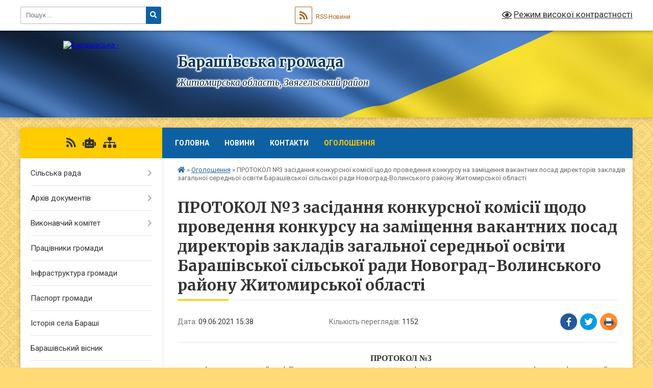

--- FILE ---
content_type: text/html; charset=UTF-8
request_url: https://barashivska-gromada.gov.ua/news/1623329377/
body_size: 17518
content:
<!DOCTYPE html>
<html lang="uk">
<head>
	<!--[if IE]><meta http-equiv="X-UA-Compatible" content="IE=edge"><![endif]-->
	<meta charset="utf-8">
	<meta name="viewport" content="width=device-width, initial-scale=1">
	<!--[if IE]><script>
		document.createElement('header');
		document.createElement('nav');
		document.createElement('main');
		document.createElement('section');
		document.createElement('article');
		document.createElement('aside');
		document.createElement('footer');
		document.createElement('figure');
		document.createElement('figcaption');
	</script><![endif]-->
	<title>ПРОТОКОЛ №3 засідання конкурсної комісії щодо проведення конкурсу на заміщення вакантних посад директорів  закладів загальної середньої освіти Барашівської сільської ради Новоград-Волинського району  Житомирської  області | Барашівська громада</title>
	<meta name="description" content=". ПРОТОКОЛ №3. . засідання конкурсної комісії щодо проведення конкурсу на заміщення вакантних посад директорів  закладів загальної середньої освіти Барашівської сільської ради. . Новоград-Волинського району  Житомирської  обл">
	<meta name="keywords" content="ПРОТОКОЛ, №3, засідання, конкурсної, комісії, щодо, проведення, конкурсу, на, заміщення, вакантних, посад, директорів, , закладів, загальної, середньої, освіти, Барашівської, сільської, ради, Новоград-Волинського, району, , Житомирської, , області, |, Барашівська, громада">

	
		<meta property="og:image" content="https://rada.info/upload/users_files/04347628/gerb/C--fakepath-PB220220__2.png">
	<meta property="og:image:width" content="116">
	<meta property="og:image:height" content="150">
			<meta property="og:title" content="ПРОТОКОЛ №3 засідання конкурсної комісії щодо проведення конкурсу на заміщення вакантних посад директорів  закладів загальної середньої освіти Барашівської сільської ради Новоград-Волинського району  Житомирської  області">
			<meta property="og:description" content="
ПРОТОКОЛ №3">
			<meta property="og:type" content="article">
	<meta property="og:url" content="https://barashivska-gromada.gov.ua/news/1623329377/">
		
		<link rel="apple-touch-icon" sizes="57x57" href="https://gromada.org.ua/apple-icon-57x57.png">
	<link rel="apple-touch-icon" sizes="60x60" href="https://gromada.org.ua/apple-icon-60x60.png">
	<link rel="apple-touch-icon" sizes="72x72" href="https://gromada.org.ua/apple-icon-72x72.png">
	<link rel="apple-touch-icon" sizes="76x76" href="https://gromada.org.ua/apple-icon-76x76.png">
	<link rel="apple-touch-icon" sizes="114x114" href="https://gromada.org.ua/apple-icon-114x114.png">
	<link rel="apple-touch-icon" sizes="120x120" href="https://gromada.org.ua/apple-icon-120x120.png">
	<link rel="apple-touch-icon" sizes="144x144" href="https://gromada.org.ua/apple-icon-144x144.png">
	<link rel="apple-touch-icon" sizes="152x152" href="https://gromada.org.ua/apple-icon-152x152.png">
	<link rel="apple-touch-icon" sizes="180x180" href="https://gromada.org.ua/apple-icon-180x180.png">
	<link rel="icon" type="image/png" sizes="192x192"  href="https://gromada.org.ua/android-icon-192x192.png">
	<link rel="icon" type="image/png" sizes="32x32" href="https://gromada.org.ua/favicon-32x32.png">
	<link rel="icon" type="image/png" sizes="96x96" href="https://gromada.org.ua/favicon-96x96.png">
	<link rel="icon" type="image/png" sizes="16x16" href="https://gromada.org.ua/favicon-16x16.png">
	<link rel="manifest" href="https://gromada.org.ua/manifest.json">
	<meta name="msapplication-TileColor" content="#ffffff">
	<meta name="msapplication-TileImage" content="https://gromada.org.ua/ms-icon-144x144.png">
	<meta name="theme-color" content="#ffffff">
	
	
		<meta name="robots" content="">
	
	<link rel="preconnect" href="https://fonts.googleapis.com">
	<link rel="preconnect" href="https://fonts.gstatic.com" crossorigin>
	<link href="https://fonts.googleapis.com/css?family=Merriweather:400i,700|Roboto:400,400i,700,700i&amp;subset=cyrillic-ext" rel="stylesheet">

    <link rel="preload" href="https://cdnjs.cloudflare.com/ajax/libs/font-awesome/5.9.0/css/all.min.css" as="style">
	<link rel="stylesheet" href="https://cdnjs.cloudflare.com/ajax/libs/font-awesome/5.9.0/css/all.min.css" integrity="sha512-q3eWabyZPc1XTCmF+8/LuE1ozpg5xxn7iO89yfSOd5/oKvyqLngoNGsx8jq92Y8eXJ/IRxQbEC+FGSYxtk2oiw==" crossorigin="anonymous" referrerpolicy="no-referrer" />
	
	
    <link rel="preload" href="//gromada.org.ua/themes/ukraine/css/styles_vip.css?v=3.38" as="style">
	<link rel="stylesheet" href="//gromada.org.ua/themes/ukraine/css/styles_vip.css?v=3.38">
	
	<link rel="stylesheet" href="//gromada.org.ua/themes/ukraine/css/5878/theme_vip.css?v=1769055809">
	
		<!--[if lt IE 9]>
	<script src="https://oss.maxcdn.com/html5shiv/3.7.2/html5shiv.min.js"></script>
	<script src="https://oss.maxcdn.com/respond/1.4.2/respond.min.js"></script>
	<![endif]-->
	<!--[if gte IE 9]>
	<style type="text/css">
		.gradient { filter: none; }
	</style>
	<![endif]-->

</head>
<body class="">

	<a href="#top_menu" class="skip-link link" aria-label="Перейти до головного меню (Alt+1)" accesskey="1">Перейти до головного меню (Alt+1)</a>
	<a href="#left_menu" class="skip-link link" aria-label="Перейти до бічного меню (Alt+2)" accesskey="2">Перейти до бічного меню (Alt+2)</a>
    <a href="#main_content" class="skip-link link" aria-label="Перейти до головного вмісту (Alt+3)" accesskey="3">Перейти до текстового вмісту (Alt+3)</a>

	

		<div id="all_screen">

						<section class="search_menu">
				<div class="wrap">
					<div class="row">
						<div class="grid-25 fl">
							<form action="https://barashivska-gromada.gov.ua/search/" class="search">
								<input type="text" name="q" value="" placeholder="Пошук..." aria-label="Введіть пошукову фразу" required>
								<button type="submit" name="search" value="y" aria-label="Натисніть, щоб здійснити пошук"><i class="fa fa-search"></i></button>
							</form>
							<a id="alt_version_eye" href="#" title="Режим високої контрастності" onclick="return set_special('9e985c6cc401904f08c8b894ca21b15de6ad40c6');"><i class="far fa-eye"></i></a>
						</div>
						<div class="grid-75">
							<div class="row">
								<div class="grid-25" style="padding-top: 13px;">
									<div id="google_translate_element"></div>
								</div>
								<div class="grid-25" style="padding-top: 13px;">
									<a href="https://gromada.org.ua/rss/5878/" class="rss" title="RSS-стрічка"><span><i class="fa fa-rss"></i></span> RSS-Новини</a>
								</div>
								<div class="grid-50 alt_version_block">

									<div class="alt_version">
										<a href="#" class="set_special_version" onclick="return set_special('9e985c6cc401904f08c8b894ca21b15de6ad40c6');"><i class="far fa-eye"></i> Режим високої контрастності</a>
									</div>

								</div>
								<div class="clearfix"></div>
							</div>
						</div>
						<div class="clearfix"></div>
					</div>
				</div>
			</section>
			
			<header>
				<div class="wrap">
					<div class="row">

						<div class="grid-25 logo fl">
							<a href="https://barashivska-gromada.gov.ua/" id="logo">
								<img src="https://rada.info/upload/users_files/04347628/gerb/C--fakepath-PB220220__2.png" alt="Барашівська - ">
							</a>
						</div>
						<div class="grid-75 title fr">
							<div class="slogan_1">Барашівська громада</div>
							<div class="slogan_2">Житомирська область, Звягельський район</div>
						</div>
						<div class="clearfix"></div>

					</div>
					
										
				</div>
			</header>

			<div class="wrap">
				<section class="middle_block">

					<div class="row">
						<div class="grid-75 fr">
							<nav class="main_menu" id="top_menu">
								<ul>
																		<li class="">
										<a href="https://barashivska-gromada.gov.ua/main/">Головна</a>
																													</li>
																		<li class="">
										<a href="https://barashivska-gromada.gov.ua/news/">Новини</a>
																													</li>
																		<li class="">
										<a href="https://barashivska-gromada.gov.ua/feedback/">Контакти</a>
																													</li>
																		<li class="active has-sub">
										<a href="https://barashivska-gromada.gov.ua/more_news/">Оголошення</a>
																				<button onclick="return show_next_level(this);" aria-label="Показати підменю"></button>
																														<ul>
																						<li>
												<a href="https://barashivska-gromada.gov.ua/gromadske-obgovorennya-planu-transformacii-merezhi-zakladiv-zagalnoi-serednoi-osviti-barashivskoi-silskoi-radi-na-20242027-roki-16-06-57-10-07-2024/">Громадське обговорення плану трансформації мережі закладів загальної середньої освіти  Барашівської сільської ради на 2024-2027 роки</a>
																																			</li>
																																</ul>
																			</li>
																										</ul>

								<button class="menu-button" id="open-button" tabindex="-1"><i class="fas fa-bars"></i> Меню сайту</button>

							</nav>
							
							<div class="clearfix"></div>

														<section class="bread_crumbs">
								<div xmlns:v="http://rdf.data-vocabulary.org/#"><a href="https://barashivska-gromada.gov.ua/" title="Головна сторінка"><i class="fas fa-home"></i></a> &raquo; <a href="https://barashivska-gromada.gov.ua/more_news/" aria-current="page">Оголошення</a>  &raquo; <span>ПРОТОКОЛ №3 засідання конкурсної комісії щодо проведення конкурсу на заміщення вакантних посад директорів  закладів загальної середньої освіти Барашівської сільської ради Новоград-Волинського району  Житомирської  області</span></div>
							</section>
							
							<main id="main_content">

																											<h1>ПРОТОКОЛ №3 засідання конкурсної комісії щодо проведення конкурсу на заміщення вакантних посад директорів  закладів загальної середньої освіти Барашівської сільської ради Новоград-Волинського району  Житомирської  області</h1>


<div class="row">
	<div class="grid-30 one_news_date">
		Дата: <span>09.06.2021 15:38</span>
	</div>
	<div class="grid-30 one_news_count">
		Кількість переглядів: <span>1152</span>
	</div>
		<div class="grid-30 one_news_socials">
		<button class="social_share" data-type="fb" aria-label="Поширити у Фейсбук"><img src="//gromada.org.ua/themes/ukraine/img/share/fb.png" alt="Іконка Facebook"></button>
		<button class="social_share" data-type="tw" aria-label="Поширити в Tweitter"><img src="//gromada.org.ua/themes/ukraine/img/share/tw.png" alt="Іконка Twitter"></button>
		<button class="print_btn" onclick="window.print();" aria-label="Надрукувати статтю"><img src="//gromada.org.ua/themes/ukraine/img/share/print.png" alt="Значок принтера"></button>
	</div>
		<div class="clearfix"></div>
</div>

<hr>

<div class="WordSection1">
<p align="center" class="MsoBodyText" style="margin-top:3.2pt; margin-right:-1.0pt; margin-bottom:.0001pt; margin-left:0cm; text-align:center; margin:0cm 0cm 0.0001pt 10.8pt"><span style="font-family:Times New Roman,Times,serif;"><span style="page:WordSection1"><span style="font-size:12pt"><span style="line-height:115%"><span new="" roman="" times=""><b>ПРОТОКОЛ №3</b></span></span></span></span></span></p>

<p align="center" class="MsoBodyText" style="margin-top:.1pt; margin-right:-1.0pt; margin-bottom:.0001pt; margin-left:0cm; text-align:center; margin:0cm 0cm 0.0001pt 10.8pt"><span style="font-family:Times New Roman,Times,serif;"><span style="page:WordSection1"><span style="font-size:12pt"><span style="line-height:115%"><span new="" roman="" times="">засідання конкурсної комісії щодо проведення конкурсу на заміщення вакантних посад директорів &nbsp;закладів загальної середньої освіти Барашівської сільської ради</span></span></span></span></span></p>

<p align="center" class="MsoBodyText" style="margin-top:.1pt; margin-right:-1.0pt; margin-bottom:.0001pt; margin-left:0cm; text-align:center; margin:0cm 0cm 0.0001pt 10.8pt"><span style="font-family:Times New Roman,Times,serif;"><span style="page:WordSection1"><span style="font-size:12pt"><span style="line-height:115%"><span new="" roman="" times="">Новоград-Волинського району &nbsp;Житомирської &nbsp;області</span></span></span></span></span></p>

<p class="MsoBodyText" style="margin-top:9.85pt; margin-right:0cm; margin-bottom:.0001pt; margin-left:0cm; text-align:justify; margin:0cm 0cm 0.0001pt 10.8pt"><span style="font-family:Times New Roman,Times,serif;"><span style="page:WordSection1"><span style="font-size:12pt"><span style="line-height:115%"><span new="" roman="" times="">08 червня 2021року.&nbsp;&nbsp;&nbsp;&nbsp;&nbsp;&nbsp;&nbsp;&nbsp;&nbsp;&nbsp;&nbsp;&nbsp;&nbsp;&nbsp;&nbsp;&nbsp;&nbsp;&nbsp;&nbsp;&nbsp;&nbsp;&nbsp;&nbsp;&nbsp;&nbsp;&nbsp;&nbsp;&nbsp;&nbsp;&nbsp;&nbsp;&nbsp;&nbsp;&nbsp;&nbsp;&nbsp;&nbsp;&nbsp;&nbsp;&nbsp;&nbsp;&nbsp;&nbsp;&nbsp;&nbsp;&nbsp;&nbsp;&nbsp;&nbsp;&nbsp;&nbsp;&nbsp;&nbsp;&nbsp;&nbsp;&nbsp;&nbsp;&nbsp;&nbsp;&nbsp;&nbsp;&nbsp;&nbsp;&nbsp;&nbsp;&nbsp;&nbsp;&nbsp;&nbsp;&nbsp;&nbsp;&nbsp;&nbsp;&nbsp;&nbsp;&nbsp;&nbsp;&nbsp;&nbsp;&nbsp;&nbsp;&nbsp;&nbsp;&nbsp; 16:30 годин</span></span></span></span></span></p>

<p class="MsoBodyText" style="margin-left:0cm; text-align:justify; margin:0cm 0cm 0.0001pt 10.8pt">&nbsp;</p>

<p class="MsoBodyText" style="margin-top:11.0pt; margin-right:0cm; margin-bottom:.0001pt; margin-left:0cm; text-align:justify; margin:0cm 0cm 0.0001pt 10.8pt"><span style="font-family:Times New Roman,Times,serif;"><span style="page:WordSection1"><span style="font-size:12pt"><span style="line-height:115%"><span new="" roman="" times="">Місце проведення : приміщення &nbsp;Барашівської сільської ради</span></span></span></span></span></p>

<p class="MsoBodyText" style="margin-top:.25pt; margin-right:0cm; margin-bottom:.0001pt; margin-left:0cm; text-align:justify; margin:0cm 0cm 0.0001pt 10.8pt">&nbsp;</p>

<h1 style="margin-left:0cm; text-align:justify; margin:0cm 0cm 0.0001pt 10.8pt"><span style="font-family:Times New Roman,Times,serif;"><span style="page:WordSection1"><span style="font-size:12pt"><span style="line-height:115%"><span new="" roman="" times=""><span style="text-decoration:underline"><span style="text-decoration:none">ПРИСУТНІ:</span></span></span></span></span></span></span></h1>

<p class="MsoBodyText" style="margin-top:.15pt; margin-right:0cm; margin-bottom:.0001pt; margin-left:0cm; text-align:justify; margin:0cm 0cm 0.0001pt 10.8pt">&nbsp;</p>

<table class="TableNormal" style="margin-left:5.65pt; border-collapse:collapse; border:solid black 1.0pt">
	<tbody>
		<tr style="height:33.9pt">
			<td style="border:solid black 1.0pt; width:33.7pt; padding:0cm 0cm 0cm 0cm; height:33.9pt" valign="top" width="56">
			<p class="TableParagraph" style="margin-top:0cm; margin-right:.7pt; margin-bottom:.0001pt; margin-left:0cm; text-align:justify; margin:0cm 0cm 0.0001pt 5.4pt"><span style="font-family:Times New Roman,Times,serif;"><span style="page:WordSection1"><span style="font-size:11pt"><span style="line-height:115%"><span new="" roman="" times=""><span style="font-size:12.0pt"><span style="line-height:115%">1.</span></span></span></span></span></span></span></p>
			</td>
			<td style="border:solid black 1.0pt; width:141.8pt; border-left:none; padding:0cm 0cm 0cm 0cm; height:33.9pt" valign="top" width="236">
			<p class="TableParagraph" style="margin-left:0cm; text-align:justify; margin:0cm 0cm 0.0001pt 5.4pt"><span style="font-family:Times New Roman,Times,serif;"><span style="page:WordSection1"><span style="font-size:11pt"><span style="line-height:115%"><span new="" roman="" times=""><span style="font-size:12.0pt"><span style="line-height:115%">Роман РЕВЧУК</span></span></span></span></span></span></span></p>
			</td>
			<td style="border:solid black 1.0pt; width:317.1pt; border-left:none; padding:0cm 0cm 0cm 0cm; height:33.9pt" valign="top" width="529">
			<p class="TableParagraph" style="margin-top:0cm; margin-right:3.45pt; margin-bottom:.0001pt; margin-left:0cm; text-align:justify; margin:0cm 0cm 0.0001pt 5.4pt"><span style="font-family:Times New Roman,Times,serif;"><span style="page:WordSection1"><span style="font-size:11pt"><span style="line-height:115%"><span new="" roman="" times=""><span style="font-size:12.0pt"><span style="line-height:115%">Заступник сільського голови з питань діяльності виконавчих органів ради, голова комісії</span></span></span></span></span></span></span></p>
			</td>
		</tr>
		<tr style="height:33.9pt">
			<td style="border:solid black 1.0pt; width:33.7pt; border-top:none; padding:0cm 0cm 0cm 0cm; height:33.9pt" valign="top" width="56">
			<p class="TableParagraph" style="margin-top:0cm; margin-right:.7pt; margin-bottom:.0001pt; margin-left:0cm; text-align:justify; margin:0cm 0cm 0.0001pt 5.4pt"><span style="font-family:Times New Roman,Times,serif;"><span style="page:WordSection1"><span style="font-size:11pt"><span style="line-height:115%"><span new="" roman="" times=""><span style="font-size:12.0pt"><span style="line-height:115%">2.</span></span></span></span></span></span></span></p>
			</td>
			<td style="border-bottom:solid black 1.0pt; width:141.8pt; border-top:none; border-left:none; border-right:solid black 1.0pt; padding:0cm 0cm 0cm 0cm; height:33.9pt" valign="top" width="236">
			<p class="TableParagraph" style="margin-left:0cm; text-align:justify; margin:0cm 0cm 0.0001pt 5.4pt"><span style="font-family:Times New Roman,Times,serif;"><span style="page:WordSection1"><span style="font-size:11pt"><span style="line-height:115%"><span new="" roman="" times=""><span style="font-size:12.0pt"><span style="line-height:115%">Анатолій МАРЧУК</span></span></span></span></span></span></span></p>
			</td>
			<td style="border-bottom:solid black 1.0pt; width:317.1pt; border-top:none; border-left:none; border-right:solid black 1.0pt; padding:0cm 0cm 0cm 0cm; height:33.9pt" valign="top" width="529">
			<p class="TableParagraph" style="margin-top:0cm; margin-right:3.45pt; margin-bottom:.0001pt; margin-left:0cm; text-align:justify; margin:0cm 0cm 0.0001pt 5.4pt"><span style="font-family:Times New Roman,Times,serif;"><span style="page:WordSection1"><span style="font-size:11pt"><span style="line-height:115%"><span new="" roman="" times=""><span style="font-size:12.0pt"><span style="line-height:115%">Начальник відділу освіти, культури,&nbsp; молоді і спорту Барашівської сільського голови, заступник голови конкурсної комісії</span></span></span></span></span></span></span></p>
			</td>
		</tr>
		<tr style="height:27.55pt">
			<td style="border:solid black 1.0pt; width:33.7pt; border-top:none; padding:0cm 0cm 0cm 0cm; height:27.55pt" valign="top" width="56">
			<p class="TableParagraph" style="margin-top:0cm; margin-right:.7pt; margin-bottom:.0001pt; margin-left:0cm; text-align:justify; margin:0cm 0cm 0.0001pt 5.4pt"><span style="font-family:Times New Roman,Times,serif;"><span style="page:WordSection1"><span style="font-size:11pt"><span style="line-height:115%"><span new="" roman="" times=""><span style="font-size:12.0pt"><span style="line-height:115%">3.</span></span></span></span></span></span></span></p>
			</td>
			<td style="border-bottom:solid black 1.0pt; width:141.8pt; border-top:none; border-left:none; border-right:solid black 1.0pt; padding:0cm 0cm 0cm 0cm; height:27.55pt" valign="top" width="236">
			<p class="TableParagraph" style="margin-left:0cm; text-align:justify; margin:0cm 0cm 0.0001pt 5.4pt"><span style="font-family:Times New Roman,Times,serif;"><span style="page:WordSection1"><span style="font-size:11pt"><span style="line-height:115%"><span new="" roman="" times=""><span style="font-size:12.0pt"><span style="line-height:115%">Ганна НИЧИПОРЧУК</span></span></span></span></span></span></span></p>
			</td>
			<td style="border-bottom:solid black 1.0pt; width:317.1pt; border-top:none; border-left:none; border-right:solid black 1.0pt; padding:0cm 0cm 0cm 0cm; height:27.55pt" valign="top" width="529">
			<p class="TableParagraph" style="margin-left:0cm; text-align:justify; margin:0cm 0cm 0.0001pt 5.4pt"><span style="font-family:Times New Roman,Times,serif;"><span style="page:WordSection1"><span style="font-size:11pt"><span style="line-height:115%"><span new="" roman="" times=""><span style="font-size:12.0pt"><span style="line-height:115%">Спеціаліст </span></span><span lang="EN-US" style="font-size:12.0pt"><span style="line-height:115%">I</span></span><span style="font-size:12.0pt"><span style="line-height:115%"> категорії з питань освіти, культури, молоді і спорту Барашівської сільської ради, &nbsp;секретар</span></span></span></span></span></span></span></p>
			</td>
		</tr>
		<tr style="height:27.55pt">
			<td style="border:solid black 1.0pt; width:33.7pt; border-top:none; padding:0cm 0cm 0cm 0cm; height:27.55pt" valign="top" width="56">
			<p class="TableParagraph" style="margin-top:0cm; margin-right:.7pt; margin-bottom:.0001pt; margin-left:0cm; text-align:justify; margin:0cm 0cm 0.0001pt 5.4pt"><span style="font-family:Times New Roman,Times,serif;"><span style="page:WordSection1"><span style="font-size:11pt"><span style="line-height:115%"><span new="" roman="" times=""><span style="font-size:12.0pt"><span style="line-height:115%">4.</span></span></span></span></span></span></span></p>
			</td>
			<td style="border-bottom:solid black 1.0pt; width:141.8pt; border-top:none; border-left:none; border-right:solid black 1.0pt; padding:0cm 0cm 0cm 0cm; height:27.55pt" valign="top" width="236">
			<p class="TableParagraph" style="margin-left:0cm; text-align:justify; margin:0cm 0cm 0.0001pt 5.4pt"><span style="font-family:Times New Roman,Times,serif;"><span style="page:WordSection1"><span style="font-size:11pt"><span style="line-height:115%"><span new="" roman="" times=""><span style="font-size:12.0pt"><span style="line-height:115%">Анатолій СТРЕЛКОВСЬКИЙ</span></span></span></span></span></span></span></p>
			</td>
			<td style="border-bottom:solid black 1.0pt; width:317.1pt; border-top:none; border-left:none; border-right:solid black 1.0pt; padding:0cm 0cm 0cm 0cm; height:27.55pt" valign="top" width="529">
			<p class="TableParagraph" style="margin-left:0cm; text-align:justify; margin:0cm 0cm 0.0001pt 5.4pt"><span style="font-family:Times New Roman,Times,serif;"><span style="page:WordSection1"><span style="font-size:11pt"><span style="line-height:115%"><span new="" roman="" times=""><span style="font-size:12.0pt"><span style="line-height:115%">Провідний спеціаліст з питань освіти, культури, молоді і спорту Барашівської сільської ради</span></span></span></span></span></span></span></p>
			</td>
		</tr>
		<tr style="height:27.55pt">
			<td style="border:solid black 1.0pt; width:33.7pt; border-top:none; padding:0cm 0cm 0cm 0cm; height:27.55pt" valign="top" width="56">
			<p class="TableParagraph" style="margin-top:0cm; margin-right:.7pt; margin-bottom:.0001pt; margin-left:0cm; text-align:justify; margin:0cm 0cm 0.0001pt 5.4pt"><span style="font-family:Times New Roman,Times,serif;"><span style="page:WordSection1"><span style="font-size:11pt"><span style="line-height:115%"><span new="" roman="" times=""><span style="font-size:12.0pt"><span style="line-height:115%">5.</span></span></span></span></span></span></span></p>
			</td>
			<td style="border-bottom:solid black 1.0pt; width:141.8pt; border-top:none; border-left:none; border-right:solid black 1.0pt; padding:0cm 0cm 0cm 0cm; height:27.55pt" valign="top" width="236">
			<p class="TableParagraph" style="margin-left:0cm; text-align:justify; margin:0cm 0cm 0.0001pt 5.4pt"><span style="font-family:Times New Roman,Times,serif;"><span style="page:WordSection1"><span style="font-size:11pt"><span style="line-height:115%"><span new="" roman="" times=""><span style="font-size:12.0pt"><span style="line-height:115%">Сергій ПАЛАМАРЧУК</span></span></span></span></span></span></span></p>
			</td>
			<td style="border-bottom:solid black 1.0pt; width:317.1pt; border-top:none; border-left:none; border-right:solid black 1.0pt; padding:0cm 0cm 0cm 0cm; height:27.55pt" valign="top" width="529">
			<p class="TableParagraph" style="margin-left:0cm; text-align:justify; margin:0cm 0cm 0.0001pt 5.4pt"><span style="font-family:Times New Roman,Times,serif;"><span style="page:WordSection1"><span style="font-size:11pt"><span style="line-height:115%"><span new="" roman="" times=""><span style="font-size:12.0pt"><span style="line-height:115%">Секретар Барашівської&nbsp; сільської ради</span></span></span></span></span></span></span></p>
			</td>
		</tr>
		<tr style="height:27.65pt">
			<td style="border:solid black 1.0pt; width:33.7pt; border-top:none; padding:0cm 0cm 0cm 0cm; height:27.65pt" valign="top" width="56">
			<p class="TableParagraph" style="margin-top:0cm; margin-right:.7pt; margin-bottom:.0001pt; margin-left:0cm; text-align:justify; margin:0cm 0cm 0.0001pt 5.4pt"><span style="font-family:Times New Roman,Times,serif;"><span style="page:WordSection1"><span style="font-size:11pt"><span style="line-height:115%"><span new="" roman="" times=""><span style="font-size:12.0pt"><span style="line-height:115%">6.</span></span></span></span></span></span></span></p>
			</td>
			<td style="border-bottom:solid black 1.0pt; width:141.8pt; border-top:none; border-left:none; border-right:solid black 1.0pt; padding:0cm 0cm 0cm 0cm; height:27.65pt" valign="top" width="236">
			<p class="TableParagraph" style="margin-left:0cm; text-align:justify; margin:0cm 0cm 0.0001pt 5.4pt"><span style="font-family:Times New Roman,Times,serif;"><span style="page:WordSection1"><span style="font-size:11pt"><span style="line-height:115%"><span new="" roman="" times=""><span style="font-size:12.0pt"><span style="line-height:115%">Микола ЯЦЕНКО</span></span></span></span></span></span></span></p>
			</td>
			<td style="border-bottom:solid black 1.0pt; width:317.1pt; border-top:none; border-left:none; border-right:solid black 1.0pt; padding:0cm 0cm 0cm 0cm; height:27.65pt" valign="top" width="529">
			<p class="TableParagraph" style="margin-left:0cm; text-align:justify; margin:0cm 0cm 0.0001pt 5.4pt"><span style="font-family:Times New Roman,Times,serif;"><span style="page:WordSection1"><span style="font-size:11pt"><span style="line-height:115%"><span new="" roman="" times=""><span style="font-size:12.0pt"><span style="line-height:115%">Депутат сільської ради</span></span></span></span></span></span></span></p>
			</td>
		</tr>
		<tr style="height:27.65pt">
			<td style="border:solid black 1.0pt; width:33.7pt; border-top:none; padding:0cm 0cm 0cm 0cm; height:27.65pt" valign="top" width="56">
			<p class="TableParagraph" style="margin-top:0cm; margin-right:.7pt; margin-bottom:.0001pt; margin-left:0cm; text-align:justify; margin:0cm 0cm 0.0001pt 5.4pt"><span style="font-family:Times New Roman,Times,serif;"><span style="page:WordSection1"><span style="font-size:11pt"><span style="line-height:115%"><span new="" roman="" times=""><span style="font-size:12.0pt"><span style="line-height:115%">7</span></span></span></span></span></span></span></p>
			</td>
			<td style="border-bottom:solid black 1.0pt; width:141.8pt; border-top:none; border-left:none; border-right:solid black 1.0pt; padding:0cm 0cm 0cm 0cm; height:27.65pt" valign="top" width="236">
			<p class="TableParagraph" style="margin-left:0cm; text-align:justify; margin:0cm 0cm 0.0001pt 5.4pt"><span style="font-family:Times New Roman,Times,serif;"><span style="page:WordSection1"><span style="font-size:11pt"><span style="line-height:115%"><span new="" roman="" times=""><span style="font-size:12.0pt"><span style="line-height:115%">Лариса ТЕСЛАВ</span></span></span></span></span></span></span></p>
			</td>
			<td style="border-bottom:solid black 1.0pt; width:317.1pt; border-top:none; border-left:none; border-right:solid black 1.0pt; padding:0cm 0cm 0cm 0cm; height:27.65pt" valign="top" width="529">
			<p class="TableParagraph" style="margin-left:0cm; text-align:justify; margin:0cm 0cm 0.0001pt 5.4pt"><span style="font-family:Times New Roman,Times,serif;"><span style="page:WordSection1"><span style="font-size:11pt"><span style="line-height:115%"><span new="" roman="" times=""><span style="font-size:12.0pt"><span style="line-height:115%">Депутат сільської ради</span></span></span></span></span></span></span></p>
			</td>
		</tr>
		<tr style="height:27.65pt">
			<td style="border:solid black 1.0pt; width:33.7pt; border-top:none; padding:0cm 0cm 0cm 0cm; height:27.65pt" valign="top" width="56">
			<p class="TableParagraph" style="margin-top:0cm; margin-right:.7pt; margin-bottom:.0001pt; margin-left:0cm; text-align:justify; margin:0cm 0cm 0.0001pt 5.4pt"><span style="font-family:Times New Roman,Times,serif;"><span style="page:WordSection1"><span style="font-size:11pt"><span style="line-height:115%"><span new="" roman="" times=""><span style="font-size:12.0pt"><span style="line-height:115%">8</span></span></span></span></span></span></span></p>
			</td>
			<td style="border-bottom:solid black 1.0pt; width:141.8pt; border-top:none; border-left:none; border-right:solid black 1.0pt; padding:0cm 0cm 0cm 0cm; height:27.65pt" valign="top" width="236">
			<p class="TableParagraph" style="margin-left:0cm; text-align:justify; margin:0cm 0cm 0.0001pt 5.4pt"><span style="font-family:Times New Roman,Times,serif;"><span style="page:WordSection1"><span style="font-size:11pt"><span style="line-height:115%"><span new="" roman="" times=""><span style="font-size:12.0pt"><span style="line-height:115%">Тетяна БРОДЕЦЬКА</span></span></span></span></span></span></span></p>
			</td>
			<td style="border-bottom:solid black 1.0pt; width:317.1pt; border-top:none; border-left:none; border-right:solid black 1.0pt; padding:0cm 0cm 0cm 0cm; height:27.65pt" valign="top" width="529">
			<p class="TableParagraph" style="margin-left:0cm; text-align:justify; margin:0cm 0cm 0.0001pt 5.4pt"><span style="font-family:Times New Roman,Times,serif;"><span style="page:WordSection1"><span style="font-size:11pt"><span style="line-height:115%"><span new="" roman="" times=""><span style="font-size:12.0pt"><span style="line-height:115%">Директор Киянського ЗЗСО</span></span></span></span></span></span></span></p>
			</td>
		</tr>
		<tr style="height:27.65pt">
			<td style="border:solid black 1.0pt; width:33.7pt; border-top:none; padding:0cm 0cm 0cm 0cm; height:27.65pt" valign="top" width="56">
			<p class="TableParagraph" style="margin-top:0cm; margin-right:.7pt; margin-bottom:.0001pt; margin-left:0cm; text-align:justify; margin:0cm 0cm 0.0001pt 5.4pt"><span style="font-family:Times New Roman,Times,serif;"><span style="page:WordSection1"><span style="font-size:11pt"><span style="line-height:115%"><span new="" roman="" times=""><span style="font-size:12.0pt"><span style="line-height:115%">9</span></span></span></span></span></span></span></p>
			</td>
			<td style="border-bottom:solid black 1.0pt; width:141.8pt; border-top:none; border-left:none; border-right:solid black 1.0pt; padding:0cm 0cm 0cm 0cm; height:27.65pt" valign="top" width="236">
			<p class="TableParagraph" style="margin-left:0cm; text-align:justify; margin:0cm 0cm 0.0001pt 5.4pt"><span style="font-family:Times New Roman,Times,serif;"><span style="page:WordSection1"><span style="font-size:11pt"><span style="line-height:115%"><span new="" roman="" times=""><span style="font-size:12.0pt"><span style="line-height:115%">Андрій ЦИБУЛЬСЬКИЙ </span></span></span></span></span></span></span></p>
			</td>
			<td style="border-bottom:solid black 1.0pt; width:317.1pt; border-top:none; border-left:none; border-right:solid black 1.0pt; padding:0cm 0cm 0cm 0cm; height:27.65pt" valign="top" width="529">
			<p class="TableParagraph" style="margin-left:0cm; text-align:justify; margin:0cm 0cm 0.0001pt 5.4pt"><span style="font-family:Times New Roman,Times,serif;"><span style="page:WordSection1"><span style="font-size:11pt"><span style="line-height:115%"><span new="" roman="" times=""><span style="font-size:12.0pt"><span style="line-height:115%">Голова профспілкового комітету працівників освіти Барашівської сільської ради</span></span></span></span></span></span></span></p>
			</td>
		</tr>
	</tbody>
</table>

<p class="MsoBodyText" style="margin-top:.4pt; margin-right:0cm; margin-bottom:.0001pt; margin-left:0cm; text-align:justify; margin:0cm 0cm 0.0001pt 10.8pt">&nbsp;</p>

<p style="text-align:justify; margin:0cm 0cm 0.0001pt"><span style="font-family:Times New Roman,Times,serif;"><span style="page:WordSection1"><span style="font-size:11pt"><span style="line-height:115%"><span new="" roman="" times=""><b><span style="font-size:12.0pt"><span style="line-height:115%">Відсутні:_____________________________________________________________________</span></span></b></span></span></span></span></span></p>

<p class="MsoBodyText" style="margin-left:0cm; text-align:justify; margin:0cm 0cm 0.0001pt 10.8pt">&nbsp;</p>

<p class="MsoBodyText" style="margin-top:.05pt; margin-right:0cm; margin-bottom:.0001pt; margin-left:0cm; text-align:justify; margin:0cm 0cm 0.0001pt 10.8pt">&nbsp;</p>

<h1 align="center" style="margin-top:0cm; margin-right:6.1pt; margin-bottom:.0001pt; margin-left:0cm; text-align:center; margin:0cm 0cm 0.0001pt 10.8pt"><span style="font-family:Times New Roman,Times,serif;"><span style="page:WordSection1"><span style="font-size:12pt"><span style="line-height:115%"><span new="" roman="" times=""><span style="text-decoration:underline"><span style="text-decoration:none">ПОРЯДОК ДЕННИЙ:</span></span></span></span></span></span></span></h1>

<p class="MsoBodyText" style="margin-left:0cm; text-align:justify; margin:0cm 0cm 0.0001pt 10.8pt">&nbsp;</p>

<p class="MsoBodyText" style="margin-top:.4pt; margin-right:0cm; margin-bottom:.0001pt; margin-left:0cm; text-align:justify; margin:0cm 0cm 0.0001pt 10.8pt">&nbsp;</p>

<p class="MsoBodyText" style="margin-top:0cm; margin-right:11.3pt; margin-bottom:.0001pt; margin-left:0cm; margin:0cm 0cm 0.0001pt 10.8pt"><span style="font-family:Times New Roman,Times,serif;"><span style="page:WordSection1"><span style="font-size:12pt"><span style="line-height:115%"><span new="" roman="" times="">І.&nbsp;&nbsp;&nbsp;&nbsp; Про порядок проведення конкурсного відбору на посаду директора закладу загальної &nbsp;&nbsp;&nbsp;&nbsp;&nbsp;&nbsp;&nbsp;&nbsp;&nbsp;&nbsp;&nbsp;&nbsp;&nbsp;середньої освіти Барашівської сільської ради.</span></span></span></span></span></p>

<p class="MsoBodyText" style="margin-top:.25pt; margin-right:0cm; margin-bottom:.0001pt; margin-left:0cm; text-align:justify; margin:0cm 0cm 0.0001pt 10.8pt">&nbsp;</p>

<p class="MsoBodyText" style="margin-top:.05pt; margin-right:11.45pt; margin-bottom:.0001pt; margin-left:0cm; text-align:justify; margin:0cm 0cm 0.0001pt 10.8pt"><span style="font-family:Times New Roman,Times,serif;"><span style="page:WordSection1"><span style="font-size:12pt"><span style="line-height:115%"><span new="" roman="" times="">ІІ.<span style="letter-spacing:.05pt"> Проведення </span><span lang="EN-US" style="letter-spacing:.05pt">I</span><span style="letter-spacing:.05pt"> етапу конкурсу на заміщення вакантної посади &nbsp;директорів закладу загальної середньої освіти Барашівської сільської ради. Підведення підсумків тестування та допущення/недопущення учасників до наступного етапу.</span></span></span></span></span></span></p>

<p class="MsoBodyText" style="margin-top:.05pt; margin-right:11.45pt; margin-bottom:.0001pt; margin-left:0cm; text-align:justify; margin:0cm 0cm 0.0001pt 10.8pt">&nbsp;</p>

<p class="MsoBodyText" style="margin-top:.05pt; margin-right:11.45pt; margin-bottom:.0001pt; margin-left:0cm; text-align:justify; margin:0cm 0cm 0.0001pt 10.8pt"><span style="font-family:Times New Roman,Times,serif;"><span style="page:WordSection1"><span style="font-size:12pt"><span style="line-height:115%"><span new="" roman="" times="">ІІІ. Проведення II етапу конкурсу на заміщення вакантної посади&nbsp; директорів закладу загальної середньої освіти Барашівської сільської ради. Підведення підсумків ситуаційного завдання та допущення/недопущення учасників до наступного етапу.</span></span></span></span></span></p>

<p class="MsoBodyText" style="margin-top:.05pt; margin-right:11.45pt; margin-bottom:.0001pt; margin-left:0cm; text-align:justify; margin:0cm 0cm 0.0001pt 10.8pt">&nbsp;</p>

<p class="MsoBodyText" style="margin-top:3.2pt; margin-right:11.2pt; margin-bottom:.0001pt; margin-left:0cm; text-align:justify; margin:0cm 0cm 0.0001pt 10.8pt"><span style="font-family:Times New Roman,Times,serif;"><span style="page:WordSection1"><span style="font-size:12pt"><span style="line-height:115%"><span new="" roman="" times="">ІV. Проведення III етапу конкурсу на заміщення вакантної посади&nbsp; директорів закладу загальної середньої освіти Барашівської сільської ради. Підведення підсумків презентації перспективного плану розвитку закладу на конкурс на посаду директорів закладу загальної середньої освіти Барашівської сільської ради.</span></span></span></span></span></p>

<p class="MsoBodyText" style="margin-top:3.2pt; margin-right:11.2pt; margin-bottom:.0001pt; margin-left:0cm; text-align:justify; margin:0cm 0cm 0.0001pt 10.8pt"><span style="font-family:Times New Roman,Times,serif;"><span style="page:WordSection1"><span style="font-size:12pt"><span style="line-height:115%"><span new="" roman="" times="">V.<span style="letter-spacing:-.15pt"> Визначення переможця&nbsp; конкурсу на посаду директора закладу загальної середньої освіти Барашівської&nbsp; сільської ради шляхом відкритого голосування членів конкурсної комісії.</span></span></span></span></span></span></p>

<p class="MsoBodyText" style="margin-top:.4pt; margin-right:0cm; margin-bottom:.0001pt; margin-left:0cm; text-align:justify; margin:0cm 0cm 0.0001pt 10.8pt">&nbsp;</p>

<h1 style="margin-left:0cm; text-align:justify; margin:0cm 0cm 0.0001pt 10.8pt"><span style="font-family:Times New Roman,Times,serif;"><span style="page:WordSection1"><span style="font-size:12pt"><span style="line-height:115%"><span new="" roman="" times=""><span style="text-decoration:underline"><u style="text-underline:thick">І. Слухали:</u></span></span></span></span></span></span></h1>

<p class="MsoBodyText" style="margin-left:0cm; text-align:justify; margin:0cm 0cm 0.0001pt 10.8pt"><span style="font-family:Times New Roman,Times,serif;"><span style="page:WordSection1"><span style="font-size:12pt"><span style="line-height:115%"><span new="" roman="" times="">Романа РЕВЧУКА, голову комісії, про порядок проведення конкурсного відбору на посаду&nbsp;&nbsp;&nbsp;&nbsp; директора закладу загальної середньої освіти Барашівської сільської ради.</span></span></span></span></span></p>

<p class="MsoBodyText" style="margin-top:.1pt; margin-right:0cm; margin-bottom:.0001pt; margin-left:0cm; text-align:justify; margin:0cm 0cm 0.0001pt 10.8pt">&nbsp;</p>

<p class="MsoBodyText" style="margin-top:0cm; margin-right:11.35pt; margin-bottom:.0001pt; margin-left:0cm; text-align:justify; margin:0cm 0cm 0.0001pt 10.8pt"><span style="font-family:Times New Roman,Times,serif;"><span style="page:WordSection1"><span style="font-size:12pt"><span style="line-height:115%"><span new="" roman="" times="">Він повідомив, що відповідно до Додатку 1 Рішення 7 сесії Барашівської сільської ради VIIІ скликання 28.04.2021р. № 415, проведення конкурсного відбору має проводитись наступним чином:</span></span></span></span></span></p>

<p class="MsoBodyText" style="margin-top:.25pt; margin-right:0cm; margin-bottom:.0001pt; margin-left:0cm; text-align:justify; margin:0cm 0cm 0.0001pt 10.8pt">&nbsp;</p>

<ol>
	<li style="list-style-type:none">
	<ol>
		<li style="margin-top:0cm; margin-right:11.55pt; margin-bottom:.0001pt; margin:0cm 11.3pt 0.0001pt 10.8pt; text-align:justify"><span style="font-family:Times New Roman,Times,serif;"><span style="page:WordSection1"><span style="font-size:11pt"><span style="line-height:115%"><span new="" roman="" times="">&nbsp;<span style="font-size:12.0pt"><span style="line-height:115%">Перед проходженням тестування кожен кандидат пред&rsquo;являє паспорт або документ, який посвідчує особу.</span></span></span></span></span></span></span></li>
		<li style="margin:0cm 11.3pt 0.0001pt 10.8pt; text-align:justify"><span style="font-family:Times New Roman,Times,serif;"><span style="page:WordSection1"><span style="font-size:11pt"><span style="line-height:115%"><span new="" roman="" times=""><span style="font-size:12.0pt"><span style="line-height:115%">Під час проведення тестування учасникам конкурсу забороняється користуватися додатковими електронними приладами, підручниками, навчальними посібниками, іншими матеріалами, а також спілкуватись один з одним.</span></span></span></span></span></span></span></li>
	</ol>
	</li>
</ol>

<p class="MsoBodyText" style="margin-top:.1pt; margin-right:0cm; margin-bottom:.0001pt; margin-left:0cm; text-align:justify; margin:0cm 0cm 0.0001pt 10.8pt">&nbsp;</p>

<p class="MsoBodyText" style="margin-top:.05pt; margin-right:11.3pt; margin-bottom:.0001pt; margin-left:0cm; text-align:justify; margin:0cm 0cm 0.0001pt 10.8pt"><span style="font-family:Times New Roman,Times,serif;"><span style="page:WordSection1"><span style="font-size:12pt"><span style="line-height:115%"><span new="" roman="" times="">У разі порушення зазначених вимог учасник відсторонюється від подальшого проходження конкурсу, про що складається відповідний акт, який підписується присутніми членами конкурсної комісії.</span></span></span></span></span></p>

<p class="MsoBodyText" style="margin-top:.2pt; margin-right:0cm; margin-bottom:.0001pt; margin-left:0cm; text-align:justify; margin:0cm 0cm 0.0001pt 10.8pt">&nbsp;</p>

<ol>
	<li style="list-style-type:none">
	<ol start="3">
		<li style="margin-top:.05pt; margin-right:11.25pt; margin-bottom:.0001pt; margin:0cm 11.3pt 0.0001pt 10.8pt; text-align:justify"><span style="font-family:Times New Roman,Times,serif;"><span style="page:WordSection1"><span style="font-size:11pt"><span style="line-height:115%"><span new="" roman="" times=""><span style="font-size:12.0pt"><span style="line-height:115%">При підготовці відповідей на тестові завдання учасник конкурсу користується лише зошитом із завданнями, на кожній сторінці якого проставлена печатка Барашівської сільської ради. Час на підготовку відповідей &ndash; не більше <b>20 хвилин</b>. Після підготовки відповідей у зошиті проставляються підпис учасника та дата складання іспиту (згідно з додатку 1.2 Рішення 7 сесії Барашівської сільської ради VIIІ скликання 28.04.2021р. № 415).</span></span></span></span></span></span></span></li>
	</ol>
	</li>
</ol>

<p class="MsoBodyText" style="margin-top:.2pt; margin-right:0cm; margin-bottom:.0001pt; margin-left:0cm; text-align:justify; margin:0cm 0cm 0.0001pt 10.8pt">&nbsp;</p>

<ol>
	<li style="list-style-type:none">
	<ol start="4">
		<li style="margin-top:0cm; margin-right:11.2pt; margin-bottom:.0001pt; margin:0cm 11.3pt 0.0001pt 10.8pt; text-align:justify"><span style="font-family:Times New Roman,Times,serif;"><span style="page:WordSection1"><span style="font-size:11pt"><span style="line-height:115%"><span new="" roman="" times=""><span style="font-size:12.0pt"><span style="line-height:115%">Ситуаційні завдання проводяться з метою об&rsquo;єктивного з&rsquo;ясування спроможності кандидатів використовувати свої знання, досвід під час виконання посадових обов&rsquo;язків, а також з метою комплексної перевірки кандидатів на відповідність професійній компетентності, оцінки комунікаційних якостей та вміння приймати рішення. Усі кандидати, які претендують на посаду, розв&rsquo;язують одне ситуаційне завдання із запропонованих п</span></span><span lang="RU" style="font-size:12.0pt"><span style="line-height:115%">&rsquo;ятнадцяти </span></span><span style="font-size:12.0pt"><span style="line-height:115%">у відповідних білетах за своїм вибором наосліп. Під час розв&rsquo;язування ситуаційного завдання учасники використовують аркуші паперу, на яких проставлена печатка Барашівської сільської &nbsp;ради. У кінці тексту розв&rsquo;язаного завдання ставиться підпис учасника і дата проведення іспиту. На розв&rsquo;язання ситуаційного завдання кандидатові надається 15 хв. (згідно з додатку 1.2 Рішення 7 сесії Барашівської сільської ради VIIІ скликання 28.04.2021р. № 415).</span></span></span></span></span></span></span></li>
	</ol>
	</li>
</ol>

<p class="MsoBodyText" style="margin-top:.4pt; margin-right:0cm; margin-bottom:.0001pt; margin-left:0cm; text-align:justify; margin:0cm 0cm 0.0001pt 10.8pt">&nbsp;</p>

<ol>
	<li style="list-style-type:none">
	<ol start="5">
		<li style="margin-top:0cm; margin-right:11.15pt; margin-bottom:.0001pt; margin:0cm 11.3pt 0.0001pt 10.8pt; text-align:justify"><span style="font-family:Times New Roman,Times,serif;"><span style="page:WordSection1"><span style="font-size:11pt"><span style="line-height:115%"><span new="" roman="" times=""><span style="font-size:12.0pt"><span style="line-height:115%">Публічна та відкрита презентація перспективного плану розвитку закладу загальної середньої освіти, а також надання відповідей на запитання членів конкурсної комісії в межах змісту конкурсного випробування має бути представлено державною мовою . Конкурсна комісія на своєму засіданні заслуховує публічні презентації проєктів програм розвитку закладу загальної середньої освіти загальним обсягом не більше двадцяти слайдів (у форматі PDF); проводить співбесіду з кандидатами щодо представленої презентації.</span></span></span></span></span></span></span></li>
	</ol>
	</li>
</ol>

<p style="margin-right:11.15pt; margin:0cm 0cm 0.0001pt">&nbsp;</p>

<ol>
	<li style="list-style-type:none">
	<ol start="6">
		<li style="margin-top:3.2pt; margin-right:11.25pt; margin-bottom:.0001pt; margin:0cm 11.3pt 0.0001pt 10.8pt; text-align:justify"><span style="font-family:Times New Roman,Times,serif;"><span style="page:WordSection1"><span style="font-size:11pt"><span style="line-height:115%"><span new="" roman="" times=""><span style="font-size:12.0pt"><span style="line-height:115%">Публічна та відкрита презентація перспективного плану кандидата проходить за наступним регламентом (згідно з додатку 1.2 Рішення 7 сесії Барашівської сільської ради VIIІ скликання 28.04.2021р. № 415).:</span></span></span></span></span></span></span></li>
	</ol>
	</li>
</ol>

<p class="MsoBodyText" style="margin-top:.2pt; margin-right:0cm; margin-bottom:.0001pt; margin-left:0cm; text-align:justify; margin:0cm 0cm 0.0001pt 10.8pt">&nbsp;</p>

<ul>
	<li style="margin:0cm; margin-bottom:.0001pt; text-align:justify"><span style="font-family:Times New Roman,Times,serif;"><span style="page:WordSection1"><span style="font-size:11pt"><span style="line-height:115%"><span new="" roman="" times=""><span style="font-size:12.0pt"><span style="line-height:115%">виступ кандидата &ndash; до 15 хв.;</span></span></span></span></span></span></span></li>
	<li style="margin:0cm; margin-bottom:.0001pt; text-align:justify"><span style="font-family:Times New Roman,Times,serif;"><span style="page:WordSection1"><span style="font-size:11pt"><span style="line-height:115%"><span new="" roman="" times=""><span style="font-size:12.0pt"><span style="line-height:115%">запитання та обговорення &ndash; до 15 хв.</span></span></span></span></span></span></span></li>
</ul>

<p class="MsoBodyText" style="margin-top:.25pt; margin-right:0cm; margin-bottom:.0001pt; margin-left:0cm; text-align:justify; margin:0cm 0cm 0.0001pt 10.8pt">&nbsp;</p>

<p class="MsoBodyText" style="margin-top:0cm; margin-right:11.35pt; margin-bottom:.0001pt; margin-left:0cm; text-align:justify; margin:0cm 0cm 0.0001pt 10.8pt"><span style="font-family:Times New Roman,Times,serif;"><span style="page:WordSection1"><span style="font-size:12pt"><span style="line-height:115%"><span new="" roman="" times="">1.7. Аркуші з відповідями кандидатів зберігаються разом з іншими матеріалами та документами конкурсної комісії у Барашівській сільській&nbsp; раді.</span></span></span></span></span></p>

<p class="MsoBodyText" style="margin-top:.05pt; margin-right:11.25pt; margin-bottom:.0001pt; margin-left:0cm; text-align:justify; margin:0cm 0cm 0.0001pt 10.8pt"><span style="font-family:Times New Roman,Times,serif;"><span style="page:WordSection1"><span style="font-size:12pt"><span style="line-height:115%"><span new="" roman="" times="">1.8 Визначення остаточних результатів конкурсу здійснюється у балах, які визначаються як середнє арифметичне значення індивідуальних оцінок за результатами виконання тестових завдань, вирішення ситуаційного завдання, публічної презентації та співбесіди. Підсумковий рейтинг кандидатів визначається шляхом додавання балів за кожен етап конкурсу, проставлених членами конкурсної комісії у зведеній відомості за тестові завдання на знання законодавства, вирішення ситуаційного завдання та презентацію перспективного плану. Сума таких оцінок є підсумковим рейтингом кандидата, за допомогою якого визначається переможець конкурсу. Конкурсна комісія за підсумковим рейтингом на своєму засіданні приймає рішення про визначення переможця конкурсу.</span></span></span></span></span></p>

<p class="MsoBodyText" style="margin-top:.25pt; margin-right:0cm; margin-bottom:.0001pt; margin-left:0cm; text-align:justify; margin:0cm 0cm 0.0001pt 10.8pt">&nbsp;</p>

<h1 style="margin-left:0cm; text-align:justify; margin:0cm 0cm 0.0001pt 10.8pt"><span style="font-family:Times New Roman,Times,serif;"><span style="page:WordSection1"><span style="font-size:12pt"><span style="line-height:115%"><span new="" roman="" times=""><span style="text-decoration:underline"><u style="text-underline:thick">Виступили:</u></span></span></span></span></span></span></h1>

<p class="MsoBodyText" style="margin-left:0cm; text-align:justify; margin:0cm 0cm 0.0001pt 10.8pt"><span style="font-family:Times New Roman,Times,serif;"><span style="page:WordSection1"><span style="font-size:12pt"><span style="line-height:115%"><span new="" roman="" times="">Анатолій МАРЧУК, який запропонував &nbsp;затвердити даний порядок проведення конкурсного відбору.</span></span></span></span></span></p>

<h1 style="margin-top:.4pt; margin-right:0cm; margin-bottom:.0001pt; margin-left:0cm; text-align:justify; margin:0cm 0cm 0.0001pt 10.8pt"><span style="font-family:Times New Roman,Times,serif;"><span style="page:WordSection1"><span style="font-size:12pt"><span style="line-height:115%"><span new="" roman="" times=""><span style="text-decoration:underline"><u style="text-underline:thick">Вирішили:</u></span></span></span></span></span></span></h1>

<p class="MsoBodyText" style="margin-top:4.6pt; margin-right:11.25pt; margin-bottom:.0001pt; margin-left:0cm; text-align:justify; margin:0cm 0cm 0.0001pt 10.8pt"><span style="font-family:Times New Roman,Times,serif;"><span style="page:WordSection1"><span style="font-size:12pt"><span style="line-height:115%"><span new="" roman="" times="">Відповідно до Додатку 1 Рішення 7 сесії Барашівської сільської ради VIIІ скликання 28.04.2021р. № 415, проведення конкурсного відбору має проводитись наступним чином:</span></span></span></span></span></p>

<ol>
	<li style="list-style-type:none">
	<ol>
		<li style="margin-top:0cm; margin-right:11.45pt; margin-bottom:.0001pt; margin:0cm 11.3pt 0.0001pt 10.8pt; text-align:justify"><span style="font-family:Times New Roman,Times,serif;"><span style="page:WordSection1"><span style="font-size:11pt"><span style="line-height:115%"><span new="" roman="" times=""><span style="font-size:12.0pt"><span style="line-height:115%">Перед проходженням тестування кожен кандидат пред&rsquo;являє паспорт або документ, який посвідчує особу.</span></span></span></span></span></span></span></li>
		<li style="margin-top:0cm; margin-right:11.2pt; margin-bottom:.0001pt; margin:0cm 11.3pt 0.0001pt 10.8pt; text-align:justify"><span style="font-family:Times New Roman,Times,serif;"><span style="page:WordSection1"><span style="font-size:11pt"><span style="line-height:115%"><span new="" roman="" times=""><span style="font-size:12.0pt"><span style="line-height:115%">Під час проведення тестування учасникам конкурсу забороняється користуватися додатковими електронними приладами, підручниками, навчальними посібниками, іншими матеріалами, а також спілкуватись один з одним.</span></span></span></span></span></span></span></li>
	</ol>
	</li>
</ol>

<p class="MsoBodyText" style="margin-top:.1pt; margin-right:0cm; margin-bottom:.0001pt; margin-left:0cm; text-align:justify; margin:0cm 0cm 0.0001pt 10.8pt">&nbsp;</p>

<p class="MsoBodyText" style="margin-top:.05pt; margin-right:11.3pt; margin-bottom:.0001pt; margin-left:0cm; text-align:justify; margin:0cm 0cm 0.0001pt 10.8pt"><span style="font-family:Times New Roman,Times,serif;"><span style="page:WordSection1"><span style="font-size:12pt"><span style="line-height:115%"><span new="" roman="" times="">У разі порушення зазначених вимог учасник відсторонюється від подальшого проходження конкурсу, про що складається відповідний акт, який підписується присутніми членами конкурсної комісії.</span></span></span></span></span></p>

<p class="MsoBodyText" style="margin-top:.2pt; margin-right:0cm; margin-bottom:.0001pt; margin-left:0cm; text-align:justify; margin:0cm 0cm 0.0001pt 10.8pt">&nbsp;</p>

<ol>
	<li style="list-style-type:none">
	<ol start="3">
		<li style="margin-top:0cm; margin-right:11.25pt; margin-bottom:.0001pt; margin:0cm 11.3pt 0.0001pt 10.8pt; text-align:justify"><span style="font-family:Times New Roman,Times,serif;"><span style="page:WordSection1"><span style="font-size:11pt"><span style="line-height:115%"><span new="" roman="" times=""><span style="font-size:12.0pt"><span style="line-height:115%">При підготовці відповідей на тестові завдання учасник конкурсу користується лише зошитом із завданнями, на кожній сторінці якого проставлена печатка Барашівської сільської ради. Час на підготовку відповідей &ndash; не більше <b>20 хвилин</b>. Після підготовки відповідей у зошиті проставляються підпис учасника та дата складання іспиту (згідно<span style="letter-spacing:.05pt"> з </span>додатком 1.2 Рішення 7 сесії Барашівської сільської ради VIIІ скликання 28.04.2021р. № 415).</span></span></span></span></span></span></span></li>
	</ol>
	</li>
</ol>

<p class="MsoBodyText" style="margin-top:.25pt; margin-right:0cm; margin-bottom:.0001pt; margin-left:0cm; text-align:justify; margin:0cm 0cm 0.0001pt 10.8pt">&nbsp;</p>

<p class="MsoBodyText" style="margin-top:3.2pt; margin-right:11.2pt; margin-bottom:.0001pt; margin-left:0cm; text-align:justify; margin:0cm 0cm 0.0001pt 10.8pt"><span style="font-family:Times New Roman,Times,serif;"><span style="page:WordSection1"><span style="font-size:12pt"><span style="line-height:115%"><span new="" roman="" times="">Ситуаційні завдання проводяться з метою об&rsquo;єктивного з&rsquo;ясування спроможності кандидатів використовувати свої знання, досвід під час виконання посадових обов&rsquo;язків, а також з метою комплексної перевірки кандидатів на відповідність професійній компетентності, оцінки комунікаційних якостей та вміння приймати рішення. Усі кандидати, які претендують на посаду, розв&rsquo;язують одне ситуаційне завдання із запропонованих п&rsquo;ятнадцяти у відповідних білетах за своїм вибором наосліп. Під час розв&rsquo;язування ситуаційного завдання учасники використовують аркуші паперу, на яких проставлена печатка Барашівської сільської ради. В кінці тексту розв&rsquo;язаного завдання ставиться підпис учасника і дата проведення іспиту. На розв&rsquo;язання ситуаційного завдання кандидатові надається 15 хв. (згідно<span style="letter-spacing:.05pt"> з </span>додатком 1.2 Рішення 7 сесії Барашівської сільської ради VIIІ скликання 28.04.2021р. № 415)</span></span></span></span></span></p>

<ul>
	<li style="list-style-type:none">
	<ol start="4">
		<li style="margin-top:.05pt; margin-right:11.15pt; margin-bottom:.0001pt; margin:0cm 11.3pt 0.0001pt 10.8pt; text-align:justify"><span style="font-family:Times New Roman,Times,serif;"><span style="page:WordSection1"><span style="font-size:11pt"><span style="line-height:115%"><span new="" roman="" times=""><span style="font-size:12.0pt"><span style="line-height:115%">Публічна та відкрита презентація перспективного плану розвитку закладу загальної середньої освіти, а також надання відповідей на запитання членів конкурсної комісії в межах змісту конкурсного випробування має бути представлено державною мовою . Конкурсна комісія на своєму засіданні заслуховує публічні презентації проєктів програм розвитку закладу загальної середньої освіти загальним обсягом не більше двадцяти слайдів (у форматі PDF); проводить співбесіду з кандидатами щодо представленої презентації</span></span></span></span></span></span></span></li>
		<li style="margin-top:0cm; margin-right:11.25pt; margin-bottom:.0001pt; margin:0cm 11.3pt 0.0001pt 10.8pt; text-align:justify"><span style="font-family:Times New Roman,Times,serif;"><span style="page:WordSection1"><span style="font-size:11pt"><span style="line-height:115%"><span new="" roman="" times=""><span style="font-size:12.0pt"><span style="line-height:115%">Публічна та відкрита презентація перспективного плану кандидата проходить за наступним регламентом (згідно<span style="letter-spacing:.05pt"> з </span>додатком 1.2 Рішення 7 сесії Барашівської сільської ради VIIІ скликання 28.04.2021р. № 415).:</span></span></span></span></span></span></span></li>
	</ol>
	</li>
	<li style="margin:0cm; margin-bottom:.0001pt; text-align:justify"><span style="font-family:Times New Roman,Times,serif;"><span style="page:WordSection1"><span style="font-size:11pt"><span style="line-height:115%"><span new="" roman="" times=""><span style="font-size:12.0pt"><span style="line-height:115%">виступ кандидата &ndash; до 15 хв.;</span></span></span></span></span></span></span></li>
	<li style="margin:0cm; margin-bottom:.0001pt; text-align:justify"><span style="font-family:Times New Roman,Times,serif;"><span style="page:WordSection1"><span style="font-size:11pt"><span style="line-height:115%"><span new="" roman="" times=""><span style="font-size:12.0pt"><span style="line-height:115%">запитання та обговорення &ndash; до 15 хв.</span></span></span></span></span></span></span></li>
</ul>

<p style="margin:0cm 0cm 0.0001pt"><span style="font-family:Times New Roman,Times,serif;"><span style="page:WordSection1"><span style="font-size:11pt"><span style="line-height:115%"><span new="" roman="" times=""><span style="font-size:12.0pt"><span style="line-height:115%">1.7. Аркуші з відповідями кандидатів зберігаються разом з іншими матеріалами та документами конкурсної комісії у Барашівській&nbsp; сільській раді.</span></span></span></span></span></span></span></p>

<p style="margin:0cm 0cm 0.0001pt">&nbsp;</p>

<p style="margin:0cm 0cm 0.0001pt"><span style="font-family:Times New Roman,Times,serif;"><span style="page:WordSection1"><span style="font-size:11pt"><span style="line-height:115%"><span new="" roman="" times=""><span style="font-size:12.0pt"><span style="line-height:115%">1.8 Визначення остаточних результатів конкурсу здійснюється у балах, які визначаються як середнє арифметичне значення індивідуальних оцінок за результатами виконання тестових завдань, вирішення ситуаційного завдання, публічної презентації та співбесіди. Підсумковий рейтинг кандидатів визначається шляхом додавання балів за кожен етап конкурсу, проставлених членами конкурсної комісії у зведеній відомості за тестові завдання на знання законодавства, вирішення ситуаційного завдання та презентацію перспективного плану. Сума таких оцінок є підсумковим рейтингом кандидата, за допомогою якого визначається переможець конкурсу. Конкурсна комісія за підсумковим рейтингом на своєму засіданні приймає рішення про визначення переможця конкурсу.</span></span></span></span></span></span></span></p>

<p style="margin:0cm 0cm 0.0001pt">&nbsp;</p>

<p style="margin:0cm 0cm 0.0001pt"><span style="font-family:Times New Roman,Times,serif;"><span style="page:WordSection1"><span style="font-size:11pt"><span style="line-height:115%"><span new="" roman="" times=""><b><span style="font-size:12.0pt"><span style="line-height:115%">ІІ. Слухали:</span></span></b></span></span></span></span></span></p>

<p style="margin-left:7.1pt; margin:0cm 0cm 0.0001pt"><span style="font-family:Times New Roman,Times,serif;"><span style="page:WordSection1"><span style="font-size:11pt"><span style="line-height:115%"><span new="" roman="" times=""><span style="font-size:12.0pt"><span style="line-height:115%">Романа Ревчука, голову комісії, який оголосив, що участь у тестуванні беруть такі кандидати на посади директорів закладів загальної середньої освіти Барашівської сільської ради, а саме:</span></span></span></span></span></span></span></p>

<p style="margin-left:7.1pt; margin:0cm 0cm 0.0001pt"><span style="font-family:Times New Roman,Times,serif;"><span style="page:WordSection1"><span style="font-size:11pt"><span style="line-height:115%"><span new="" roman="" times=""><span style="font-size:12.0pt"><span style="line-height:115%">1. На посаду директора опорного закладу Барашівської загальноосвітньої школи I-III ступенів Барашівської сільської ради Ємільчинського району Житомирської області -&nbsp; Биков Олександр Іванович.</span></span></span></span></span></span></span></p>

<p style="margin-left:7.1pt; margin:0cm 0cm 0.0001pt"><span style="font-family:Times New Roman,Times,serif;"><span style="page:WordSection1"><span style="font-size:11pt"><span style="line-height:115%"><span new="" roman="" times=""><span style="font-size:12.0pt"><span style="line-height:115%">2. На посаду директора комунального закладу &laquo;Неділищенської загальноосвітньої школи I-II ступенів&nbsp; Барашівської сільської ради Ємільчинського району Житомирської області&raquo; -&nbsp; Крупницька Лідія Петрівна.</span></span></span></span></span></span></span></p>

<p style="margin-left:7.1pt; margin:0cm 0cm 0.0001pt"><span style="font-family:Times New Roman,Times,serif;"><span style="page:WordSection1"><span style="font-size:11pt"><span style="line-height:115%"><span new="" roman="" times=""><span style="font-size:12.0pt"><span style="line-height:115%">3. На посаду директора Яблунецької загальноосвітньої школи I-III ступенів Ємільчинської районної ради Житомирської області - Миколаєнко Надія Федорівна.</span></span></span></span></span></span></span></p>

<p style="margin-left:7.1pt; margin:0cm 11.3pt 0.0001pt 10.8pt; text-align:justify"><span style="font-family:Times New Roman,Times,serif;"><span style="page:WordSection1"><span style="font-size:11pt"><span style="line-height:115%"><span new="" roman="" times=""><b><span style="font-size:12.0pt"><span style="line-height:115%">ІІ. Виступили:</span></span></b></span></span></span></span></span></p>

<p style="margin-left:7.1pt; margin:0cm 11.3pt 0.0001pt 10.8pt; text-align:justify"><span style="font-family:Times New Roman,Times,serif;"><span style="page:WordSection1"><span style="font-size:11pt"><span style="line-height:115%"><span new="" roman="" times=""><span style="font-size:12.0pt"><span style="line-height:115%">Роман РЕВЧУК продемонстрував конверт із тестовими завданнями, перед всіма присутніми і було роздано кожному кандидату тестове завдання.</span></span></span></span></span></span></span></p>

<p style="margin-left:7.1pt; margin:0cm 11.3pt 0.0001pt 10.8pt; text-align:justify"><span style="font-family:Times New Roman,Times,serif;"><span style="page:WordSection1"><span style="font-size:11pt"><span style="line-height:115%"><span new="" roman="" times=""><span style="font-size:12.0pt"><span style="line-height:115%">Початок тестування-16:37 год.</span></span></span></span></span></span></span></p>

<p style="margin-left:7.1pt; margin:0cm 11.3pt 0.0001pt 10.8pt; text-align:justify"><span style="font-family:Times New Roman,Times,serif;"><span style="page:WordSection1"><span style="font-size:11pt"><span style="line-height:115%"><span new="" roman="" times=""><span style="font-size:12.0pt"><span style="line-height:115%">Закінчення &ndash; 16:57 год.</span></span></span></span></span></span></span></p>

<p style="margin-left:7.1pt; margin:0cm 11.3pt 0.0001pt 10.8pt; text-align:justify"><span style="font-family:Times New Roman,Times,serif;"><span style="page:WordSection1"><span style="font-size:11pt"><span style="line-height:115%"><span new="" roman="" times=""><span style="font-size:12.0pt"><span style="line-height:115%">Після закінчення тестування завдання було перевірено і вирахувано бали за правильні відповіді.</span></span></span></span></span></span></span></p>

<p style="margin-left:7.1pt; margin:0cm 11.3pt 0.0001pt 10.8pt; text-align:justify"><span style="font-family:Times New Roman,Times,serif;"><span style="page:WordSection1"><span style="font-size:11pt"><span style="line-height:115%"><span new="" roman="" times=""><span style="font-size:12.0pt"><span style="line-height:115%">1.&nbsp;&nbsp;&nbsp; Биков Олександр Іванович &ndash; 14 балів;</span></span></span></span></span></span></span></p>

<p style="margin-left:7.1pt; margin:0cm 11.3pt 0.0001pt 10.8pt; text-align:justify"><span style="font-family:Times New Roman,Times,serif;"><span style="page:WordSection1"><span style="font-size:11pt"><span style="line-height:115%"><span new="" roman="" times=""><span style="font-size:12.0pt"><span style="line-height:115%">2.&nbsp;&nbsp;&nbsp; Крупницька Лідія Петрівна &ndash; 16 балів;</span></span></span></span></span></span></span></p>

<p style="margin-left:7.1pt; margin:0cm 11.3pt 0.0001pt 10.8pt; text-align:justify"><span style="font-family:Times New Roman,Times,serif;"><span style="page:WordSection1"><span style="font-size:11pt"><span style="line-height:115%"><span new="" roman="" times=""><span style="font-size:12.0pt"><span style="line-height:115%">3.&nbsp;&nbsp;&nbsp; Миколаєнко Надія Федорівна &ndash; 19 балів.</span></span></span></span></span></span></span></p>

<p style="margin-left:7.1pt; margin:0cm 11.3pt 0.0001pt 10.8pt; text-align:justify"><span style="font-family:Times New Roman,Times,serif;"><span style="page:WordSection1"><span style="font-size:11pt"><span style="line-height:115%"><span new="" roman="" times=""><span style="font-size:12.0pt"><span style="line-height:115%">Отримані бали були внесені до відомості тестових завдань та до зведеної відомості оцінювання учасників.</span></span></span></span></span></span></span></p>

<p style="margin-left:7.1pt; margin:0cm 11.3pt 0.0001pt 10.8pt; text-align:justify"><span style="font-family:Times New Roman,Times,serif;"><span style="page:WordSection1"><span style="font-size:11pt"><span style="line-height:115%"><span new="" roman="" times=""><span style="font-size:12.0pt"><span style="line-height:115%">За результатами тестування всім учасникам було запропоновано взяти участь у ІІ етапі конкурсу.</span></span></span></span></span></span></span></p>

<p style="margin-left:7.1pt; margin:0cm 11.3pt 0.0001pt 10.8pt; text-align:justify"><span style="font-family:Times New Roman,Times,serif;"><span style="page:WordSection1"><span style="font-size:11pt"><span style="line-height:115%"><span new="" roman="" times=""><b><span style="font-size:12.0pt"><span style="line-height:115%">ІІ. Вирішили:</span></span></b></span></span></span></span></span></p>

<p style="margin-left:7.1pt; margin:0cm 11.3pt 0.0001pt 10.8pt; text-align:justify"><span style="font-family:Times New Roman,Times,serif;"><span style="page:WordSection1"><span style="font-size:11pt"><span style="line-height:115%"><span new="" roman="" times=""><span style="font-size:12.0pt"><span style="line-height:115%">Отримані бали внести до відомості тестових завдань та до зведеної відомості оцінювання учасників.</span></span></span></span></span></span></span></p>

<p style="margin-left:7.1pt; margin:0cm 11.3pt 0.0001pt 10.8pt; text-align:justify"><span style="font-family:Times New Roman,Times,serif;"><span style="page:WordSection1"><span style="font-size:11pt"><span style="line-height:115%"><span new="" roman="" times=""><span style="font-size:12.0pt"><span style="line-height:115%">За результатами тестування всім учасникам&nbsp; дозволити взяти участь у ІІ етапі конкурсу.</span></span></span></span></span></span></span></p>

<p style="margin-left:7.1pt; margin:0cm 11.3pt 0.0001pt 10.8pt; text-align:justify">&nbsp;</p>

<p style="margin-left:7.1pt; margin:0cm 11.3pt 0.0001pt 10.8pt; text-align:justify"><span style="font-family:Times New Roman,Times,serif;"><span style="page:WordSection1"><span style="font-size:11pt"><span style="line-height:115%"><span new="" roman="" times=""><b><span style="font-size:12.0pt"><span style="line-height:115%">&nbsp;ІІІ. Слухали:</span></span></b></span></span></span></span></span></p>

<p style="margin-left:7.1pt; margin:0cm 11.3pt 0.0001pt 10.8pt; text-align:justify"><span style="font-family:Times New Roman,Times,serif;"><span style="page:WordSection1"><span style="font-size:11pt"><span style="line-height:115%"><span new="" roman="" times=""><span style="font-size:12.0pt"><span style="line-height:115%">Романа РЕВЧУКА, голову комісії, про проведення ІІ етапу конкурсу на заміщення посад директорів Барашівської сільської ради. Підведення підсумків розв&rsquo;язування ситуаційного завдання та допущення/ недопущення учасників до наступного етапу.</span></span></span></span></span></span></span></p>

<p style="margin-left:7.1pt; margin:0cm 11.3pt 0.0001pt 10.8pt; text-align:justify"><span style="font-family:Times New Roman,Times,serif;"><span style="page:WordSection1"><span style="font-size:11pt"><span style="line-height:115%"><span new="" roman="" times=""><span style="font-size:12.0pt"><span style="line-height:115%">Участь у розв&rsquo;язуванні ситуаційних завдань беруть усі кандидати на посади директорів закладів загальної середньої освіти Барашівської сільської ради, а саме:</span></span></span></span></span></span></span></p>

<p style="margin-left:7.1pt; margin:0cm 11.3pt 0.0001pt 10.8pt; text-align:justify"><span style="font-family:Times New Roman,Times,serif;"><span style="page:WordSection1"><span style="font-size:11pt"><span style="line-height:115%"><span new="" roman="" times=""><span style="font-size:12.0pt"><span style="line-height:115%">1.&nbsp;&nbsp;&nbsp; Биков Олександр Іванович;</span></span></span></span></span></span></span></p>

<p style="margin-left:7.1pt; margin:0cm 11.3pt 0.0001pt 10.8pt; text-align:justify"><span style="font-family:Times New Roman,Times,serif;"><span style="page:WordSection1"><span style="font-size:11pt"><span style="line-height:115%"><span new="" roman="" times=""><span style="font-size:12.0pt"><span style="line-height:115%">2.&nbsp;&nbsp;&nbsp; Крупницька Лідія Петрівна;</span></span></span></span></span></span></span></p>

<p style="margin-left:7.1pt; margin:0cm 11.3pt 0.0001pt 10.8pt; text-align:justify"><span style="font-family:Times New Roman,Times,serif;"><span style="page:WordSection1"><span style="font-size:11pt"><span style="line-height:115%"><span new="" roman="" times=""><span style="font-size:12.0pt"><span style="line-height:115%">3.&nbsp;&nbsp;&nbsp; Миколаєнко Надія Федорівна.</span></span></span></span></span></span></span></p>

<p style="margin-left:7.1pt; margin:0cm 11.3pt 0.0001pt 10.8pt; text-align:justify"><span style="font-family:Times New Roman,Times,serif;"><span style="page:WordSection1"><span style="font-size:11pt"><span style="line-height:115%"><span new="" roman="" times=""><span style="font-size:12.0pt"><span style="line-height:115%">Роман РЕВЧУК продемонстрував конверт із ситуаційними завданнями, перед усіма присутніми і було запропоновано кожному&nbsp; кандидату обрати собі завдання.</span></span></span></span></span></span></span></p>

<p style="margin-left:7.1pt; margin:0cm 11.3pt 0.0001pt 10.8pt; text-align:justify"><span style="font-family:Times New Roman,Times,serif;"><span style="page:WordSection1"><span style="font-size:11pt"><span style="line-height:115%"><span new="" roman="" times=""><span style="font-size:12.0pt"><span style="line-height:115%">Початок -17:15 год.</span></span></span></span></span></span></span></p>

<p style="margin-left:7.1pt; margin:0cm 11.3pt 0.0001pt 10.8pt; text-align:justify"><span style="font-family:Times New Roman,Times,serif;"><span style="page:WordSection1"><span style="font-size:11pt"><span style="line-height:115%"><span new="" roman="" times=""><span style="font-size:12.0pt"><span style="line-height:115%">Закінчення &ndash; 17:30 год.</span></span></span></span></span></span></span></p>

<p style="margin-left:7.1pt; margin:0cm 11.3pt 0.0001pt 10.8pt; text-align:justify"><span style="font-family:Times New Roman,Times,serif;"><span style="page:WordSection1"><span style="font-size:11pt"><span style="line-height:115%"><span new="" roman="" times=""><span style="font-size:12.0pt"><span style="line-height:115%">Після закінчення виконання&nbsp; завдання&nbsp; Анатолій Марчук зачитував вголос ситуаційні завдання та відповіді конкурсантів. Кожний член комісії виставив бали за відповідь.</span></span></span></span></span></span></span></p>

<p style="margin-left:7.1pt; margin:0cm 11.3pt 0.0001pt 10.8pt; text-align:justify"><span style="font-family:Times New Roman,Times,serif;"><span style="page:WordSection1"><span style="font-size:11pt"><span style="line-height:115%"><span new="" roman="" times=""><span style="font-size:12.0pt"><span style="line-height:115%">Отримані бали були внесені до зведеної відомості ситуаційних завдань. Далі були підраховані середні бали по кожному учаснику.</span></span></span></span></span></span></span></p>

<p style="margin-left:7.1pt; margin:0cm 11.3pt 0.0001pt 10.8pt; text-align:justify"><span style="font-family:Times New Roman,Times,serif;"><span style="page:WordSection1"><span style="font-size:11pt"><span style="line-height:115%"><span new="" roman="" times=""><span style="font-size:12.0pt"><span style="line-height:115%">1.&nbsp;&nbsp;&nbsp; Биков Олександр Іванович &ndash; загальна кількість - 43&nbsp; бали, середній бал &ndash; 4,8</span></span></span></span></span></span></span></p>

<p style="margin-left:7.1pt; margin:0cm 11.3pt 0.0001pt 10.8pt; text-align:justify"><span style="font-family:Times New Roman,Times,serif;"><span style="page:WordSection1"><span style="font-size:11pt"><span style="line-height:115%"><span new="" roman="" times=""><span style="font-size:12.0pt"><span style="line-height:115%">2.&nbsp;&nbsp;&nbsp; Крупницька Лідія Петрівна &ndash; загальна кількість -&nbsp; 43 бали, середній бал &ndash; 4,8</span></span></span></span></span></span></span></p>

<p style="margin-left:7.1pt; margin:0cm 11.3pt 0.0001pt 10.8pt; text-align:justify"><span style="font-family:Times New Roman,Times,serif;"><span style="page:WordSection1"><span style="font-size:11pt"><span style="line-height:115%"><span new="" roman="" times=""><span style="font-size:12.0pt"><span style="line-height:115%">3.&nbsp;&nbsp;&nbsp; Миколаєнко Надія Федорівна &ndash; загальна кількість - 43&nbsp; бали, середній бал &ndash; 4,8</span></span></span></span></span></span></span></p>

<p style="margin-left:7.1pt; margin:0cm 11.3pt 0.0001pt 10.8pt; text-align:justify"><span style="font-family:Times New Roman,Times,serif;"><span style="page:WordSection1"><span style="font-size:11pt"><span style="line-height:115%"><span new="" roman="" times=""><span style="font-size:12.0pt"><span style="line-height:115%">Отримані бали були внесені до відомості ситуаційних завдань та до зведеної відомості оцінювання учасників</span></span></span></span></span></span></span></p>

<p style="margin-left:7.1pt; margin:0cm 11.3pt 0.0001pt 10.8pt; text-align:justify"><span style="font-family:Times New Roman,Times,serif;"><span style="page:WordSection1"><span style="font-size:11pt"><span style="line-height:115%"><span new="" roman="" times=""><span style="font-size:12.0pt"><span style="line-height:115%">За результатами тестування всім учасникам було запропоновано взяти участь у ІІІ етапі конкурсу.</span></span></span></span></span></span></span></p>

<p style="margin-left:7.1pt; margin:0cm 11.3pt 0.0001pt 10.8pt; text-align:justify"><span style="font-family:Times New Roman,Times,serif;"><span style="page:WordSection1"><span style="font-size:11pt"><span style="line-height:115%"><span new="" roman="" times=""><b><span style="font-size:12.0pt"><span style="line-height:115%">ІІ. Вирішили:</span></span></b></span></span></span></span></span></p>

<p style="margin-left:7.1pt; margin:0cm 11.3pt 0.0001pt 10.8pt; text-align:justify"><span style="font-family:Times New Roman,Times,serif;"><span style="page:WordSection1"><span style="font-size:11pt"><span style="line-height:115%"><span new="" roman="" times=""><span style="font-size:12.0pt"><span style="line-height:115%">Отримані бали внести до відомості ситуаційних&nbsp; завдань та до зведеної відомості оцінювання учасників.</span></span></span></span></span></span></span></p>

<p style="margin-left:7.1pt; margin:0cm 11.3pt 0.0001pt 10.8pt; text-align:justify"><span style="font-family:Times New Roman,Times,serif;"><span style="page:WordSection1"><span style="font-size:11pt"><span style="line-height:115%"><span new="" roman="" times=""><span style="font-size:12.0pt"><span style="line-height:115%">За результатами всім учасникам дозволити взяти участь у ІІІ етапі конкурсу.</span></span></span></span></span></span></span></p>

<p style="margin-left:7.1pt; margin:0cm 11.3pt 0.0001pt 10.8pt; text-align:justify">&nbsp;</p>

<p style="margin-left:7.1pt; margin:0cm 11.3pt 0.0001pt 10.8pt; text-align:justify"><span style="font-family:Times New Roman,Times,serif;"><span style="page:WordSection1"><span style="font-size:11pt"><span style="line-height:115%"><span new="" roman="" times=""><b><span style="font-size:12.0pt"><span style="line-height:115%">ІІІ. Слухали:</span></span></b></span></span></span></span></span></p>

<p style="margin-left:7.1pt; margin:0cm 11.3pt 0.0001pt 10.8pt; text-align:justify"><span style="font-family:Times New Roman,Times,serif;"><span style="page:WordSection1"><span style="font-size:11pt"><span style="line-height:115%"><span new="" roman="" times=""><span style="font-size:12.0pt"><span style="line-height:115%">Романа РЕВЧУКА, голову комісії, який ознайомив присутніх про проведення ІІІ етапу конкурсу на посади директорів закладів загальної середньої освіти Барашівської сільської ради. Підведення підсумків презентації перспективного плану розвитку закладу освіти.</span></span></span></span></span></span></span></p>

<p style="margin-left:7.1pt; margin:0cm 11.3pt 0.0001pt 10.8pt; text-align:justify"><span style="font-family:Times New Roman,Times,serif;"><span style="page:WordSection1"><span style="font-size:11pt"><span style="line-height:115%"><span new="" roman="" times=""><span style="font-size:12.0pt"><span style="line-height:115%">Початок -18:00 год</span></span></span></span></span></span></span></p>

<p style="margin-left:7.1pt; margin:0cm 11.3pt 0.0001pt 10.8pt; text-align:justify"><span style="font-family:Times New Roman,Times,serif;"><span style="page:WordSection1"><span style="font-size:11pt"><span style="line-height:115%"><span new="" roman="" times=""><span style="font-size:12.0pt"><span style="line-height:115%">Виступи відбулися у такому порядку:</span></span></span></span></span></span></span></p>

<p style="margin-left:7.1pt; margin:0cm 11.3pt 0.0001pt 10.8pt; text-align:justify"><span style="font-family:Times New Roman,Times,serif;"><span style="page:WordSection1"><span style="font-size:11pt"><span style="line-height:115%"><span new="" roman="" times=""><span style="font-size:12.0pt"><span style="line-height:115%">1.&nbsp;&nbsp;&nbsp; Биков Олександр Іванович;</span></span></span></span></span></span></span></p>

<p style="margin-left:7.1pt; margin:0cm 11.3pt 0.0001pt 10.8pt; text-align:justify"><span style="font-family:Times New Roman,Times,serif;"><span style="page:WordSection1"><span style="font-size:11pt"><span style="line-height:115%"><span new="" roman="" times=""><span style="font-size:12.0pt"><span style="line-height:115%">2.&nbsp;&nbsp;&nbsp; Миколаєнко Надія Федорівна;</span></span></span></span></span></span></span></p>

<p style="margin-left:7.1pt; margin:0cm 11.3pt 0.0001pt 10.8pt; text-align:justify"><span style="font-family:Times New Roman,Times,serif;"><span style="page:WordSection1"><span style="font-size:11pt"><span style="line-height:115%"><span new="" roman="" times=""><span style="font-size:12.0pt"><span style="line-height:115%">3.&nbsp;&nbsp;&nbsp; Крупницька Лідія Петрівна.</span></span></span></span></span></span></span></p>

<p style="margin-left:7.1pt; margin:0cm 11.3pt 0.0001pt 10.8pt; text-align:justify"><span style="font-family:Times New Roman,Times,serif;"><span style="page:WordSection1"><span style="font-size:11pt"><span style="line-height:115%"><span new="" roman="" times=""><span style="font-size:12.0pt"><span style="line-height:115%">Після виступу всім учасників було проведено оцінювання та виставлені бали занесені до відомості про результати презентації.</span></span></span></span></span></span></span></p>

<table class="MsoTableGrid" style="border-collapse:collapse; border:solid windowtext 1.0pt">
	<tbody>
		<tr>
			<td style="border:solid windowtext 1.0pt; width:33.75pt; padding:0cm 5.4pt 0cm 5.4pt" valign="top" width="56">
			<p align="center" style="margin-left:0cm; text-align:center; margin:0cm 11.3pt 0.0001pt 10.8pt"><span style="font-family:Times New Roman,Times,serif;"><span style="page:WordSection1"><span style="font-size:11pt"><span style="line-height:115%"><span new="" roman="" times=""><b><span style="font-size:12.0pt"><span style="line-height:115%">№ з/п</span></span></b></span></span></span></span></span></p>
			</td>
			<td style="border:solid windowtext 1.0pt; width:205.55pt; border-left:none; padding:0cm 5.4pt 0cm 5.4pt" valign="top" width="343">
			<p align="center" style="text-align:center; margin:0cm 11.3pt 0.0001pt 10.8pt"><span style="font-family:Times New Roman,Times,serif;"><span style="page:WordSection1"><span style="font-size:11pt"><span style="line-height:115%"><span new="" roman="" times=""><b><span style="font-size:12.0pt"><span style="line-height:115%">Прізвище, ім&rsquo;я, по батькові</span></span></b></span></span></span></span></span></p>

			<p align="center" style="margin-left:0cm; text-align:center; margin:0cm 11.3pt 0.0001pt 10.8pt"><span style="font-family:Times New Roman,Times,serif;"><span style="page:WordSection1"><span style="font-size:11pt"><span style="line-height:115%"><span new="" roman="" times=""><b><span style="font-size:12.0pt"><span style="line-height:115%">кандидата</span></span></b></span></span></span></span></span></p>
			</td>
			<td style="border:solid windowtext 1.0pt; width:99.25pt; border-left:none; padding:0cm 5.4pt 0cm 5.4pt" valign="top" width="165">
			<p align="center" style="margin-left:0cm; text-align:center; margin:0cm 11.3pt 0.0001pt 10.8pt"><span style="font-family:Times New Roman,Times,serif;"><span style="page:WordSection1"><span style="font-size:11pt"><span style="line-height:115%"><span new="" roman="" times=""><b><span style="font-size:12.0pt"><span style="line-height:115%">Вид завдання</span></span></b></span></span></span></span></span></p>
			</td>
			<td style="border:solid windowtext 1.0pt; width:92.1pt; border-left:none; padding:0cm 5.4pt 0cm 5.4pt" valign="top" width="154">
			<p align="center" style="margin-left:0cm; text-align:center; margin:0cm 11.3pt 0.0001pt 10.8pt"><span style="font-family:Times New Roman,Times,serif;"><span style="page:WordSection1"><span style="font-size:11pt"><span style="line-height:115%"><span new="" roman="" times=""><b><span style="font-size:12.0pt"><span style="line-height:115%">Загальна кількість балів</span></span></b></span></span></span></span></span></p>
			</td>
			<td style="border:solid windowtext 1.0pt; width:96.55pt; border-left:none; padding:0cm 5.4pt 0cm 5.4pt" valign="top" width="161">
			<p align="center" style="margin-left:0cm; text-align:center; margin:0cm 11.3pt 0.0001pt 10.8pt"><span style="font-family:Times New Roman,Times,serif;"><span style="page:WordSection1"><span style="font-size:11pt"><span style="line-height:115%"><span new="" roman="" times=""><b><span style="font-size:12.0pt"><span style="line-height:115%">Середній бал</span></span></b></span></span></span></span></span></p>
			</td>
		</tr>
		<tr style="height:18.2pt">
			<td rowspan="2" style="border:solid windowtext 1.0pt; width:33.75pt; border-top:none; padding:0cm 5.4pt 0cm 5.4pt; height:18.2pt" valign="top" width="56">
			<p style="margin-left:0cm; margin:0cm 11.3pt 0.0001pt 10.8pt; text-align:justify"><span style="font-family:Times New Roman,Times,serif;"><span style="page:WordSection1"><span style="font-size:11pt"><span style="line-height:115%"><span new="" roman="" times=""><span style="font-size:12.0pt"><span style="line-height:115%">1.</span></span></span></span></span></span></span></p>
			</td>
			<td rowspan="2" style="border-bottom:solid windowtext 1.0pt; width:205.55pt; border-top:none; border-left:none; border-right:solid windowtext 1.0pt; padding:0cm 5.4pt 0cm 5.4pt; height:18.2pt" valign="top" width="343">
			<p style="margin-left:0cm; margin:0cm 11.3pt 0.0001pt 10.8pt; text-align:justify"><span style="font-family:Times New Roman,Times,serif;"><span style="page:WordSection1"><span style="font-size:11pt"><span style="line-height:115%"><span new="" roman="" times=""><span style="font-size:12.0pt"><span style="line-height:115%">Биков Олександр Іванович</span></span></span></span></span></span></span></p>
			</td>
			<td style="border-bottom:solid windowtext 1.0pt; width:99.25pt; border-top:none; border-left:none; border-right:solid windowtext 1.0pt; padding:0cm 5.4pt 0cm 5.4pt; height:18.2pt" valign="top" width="165">
			<p style="margin-left:0cm; margin:0cm 11.3pt 0.0001pt 10.8pt; text-align:justify"><span style="font-family:Times New Roman,Times,serif;"><span style="page:WordSection1"><span style="font-size:11pt"><span style="line-height:115%"><span new="" roman="" times=""><span style="font-size:12.0pt"><span style="line-height:115%">презентація</span></span></span></span></span></span></span></p>
			</td>
			<td style="border-bottom:solid windowtext 1.0pt; width:92.1pt; border-top:none; border-left:none; border-right:solid windowtext 1.0pt; padding:0cm 5.4pt 0cm 5.4pt; height:18.2pt" valign="top" width="154">
			<p align="center" style="margin-left:0cm; text-align:center; margin:0cm 11.3pt 0.0001pt 10.8pt"><span style="font-family:Times New Roman,Times,serif;"><span style="page:WordSection1"><span style="font-size:11pt"><span style="line-height:115%"><span new="" roman="" times=""><span style="font-size:12.0pt"><span style="line-height:115%">42</span></span></span></span></span></span></span></p>
			</td>
			<td style="border-bottom:solid windowtext 1.0pt; width:96.55pt; border-top:none; border-left:none; border-right:solid windowtext 1.0pt; padding:0cm 5.4pt 0cm 5.4pt; height:18.2pt" valign="top" width="161">
			<p align="center" style="margin-left:0cm; text-align:center; margin:0cm 11.3pt 0.0001pt 10.8pt"><span style="font-family:Times New Roman,Times,serif;"><span style="page:WordSection1"><span style="font-size:11pt"><span style="line-height:115%"><span new="" roman="" times=""><span style="font-size:12.0pt"><span style="line-height:115%">4,7</span></span></span></span></span></span></span></p>
			</td>
		</tr>
		<tr style="height:13.75pt">
			<td style="border-bottom:solid windowtext 1.0pt; width:99.25pt; border-top:none; border-left:none; border-right:solid windowtext 1.0pt; padding:0cm 5.4pt 0cm 5.4pt; height:13.75pt" valign="top" width="165">
			<p style="margin-left:0cm; margin:0cm 11.3pt 0.0001pt 10.8pt; text-align:justify"><span style="font-family:Times New Roman,Times,serif;"><span style="page:WordSection1"><span style="font-size:11pt"><span style="line-height:115%"><span new="" roman="" times=""><span style="font-size:12.0pt"><span style="line-height:115%">відповідь на запитання</span></span></span></span></span></span></span></p>
			</td>
			<td style="border-bottom:solid windowtext 1.0pt; width:92.1pt; border-top:none; border-left:none; border-right:solid windowtext 1.0pt; padding:0cm 5.4pt 0cm 5.4pt; height:13.75pt" valign="top" width="154">
			<p align="center" style="margin-left:0cm; text-align:center; margin:0cm 11.3pt 0.0001pt 10.8pt"><span style="font-family:Times New Roman,Times,serif;"><span style="page:WordSection1"><span style="font-size:11pt"><span style="line-height:115%"><span new="" roman="" times=""><span style="font-size:12.0pt"><span style="line-height:115%">42</span></span></span></span></span></span></span></p>
			</td>
			<td style="border-bottom:solid windowtext 1.0pt; width:96.55pt; border-top:none; border-left:none; border-right:solid windowtext 1.0pt; padding:0cm 5.4pt 0cm 5.4pt; height:13.75pt" valign="top" width="161">
			<p align="center" style="margin-left:0cm; text-align:center; margin:0cm 11.3pt 0.0001pt 10.8pt"><span style="font-family:Times New Roman,Times,serif;"><span style="page:WordSection1"><span style="font-size:11pt"><span style="line-height:115%"><span new="" roman="" times=""><span style="font-size:12.0pt"><span style="line-height:115%">4,7</span></span></span></span></span></span></span></p>
			</td>
		</tr>
		<tr style="height:15.65pt">
			<td rowspan="2" style="border:solid windowtext 1.0pt; width:33.75pt; border-top:none; padding:0cm 5.4pt 0cm 5.4pt; height:15.65pt" valign="top" width="56">
			<p style="margin-left:0cm; margin:0cm 11.3pt 0.0001pt 10.8pt; text-align:justify"><span style="font-family:Times New Roman,Times,serif;"><span style="page:WordSection1"><span style="font-size:11pt"><span style="line-height:115%"><span new="" roman="" times=""><span style="font-size:12.0pt"><span style="line-height:115%">2.</span></span></span></span></span></span></span></p>
			</td>
			<td rowspan="2" style="border-bottom:solid windowtext 1.0pt; width:205.55pt; border-top:none; border-left:none; border-right:solid windowtext 1.0pt; padding:0cm 5.4pt 0cm 5.4pt; height:15.65pt" valign="top" width="343">
			<p style="margin-left:0cm; margin:0cm 11.3pt 0.0001pt 10.8pt; text-align:justify"><span style="font-family:Times New Roman,Times,serif;"><span style="page:WordSection1"><span style="font-size:11pt"><span style="line-height:115%"><span new="" roman="" times=""><span style="font-size:12.0pt"><span style="line-height:115%">Миколаєнко Надія Федорівна</span></span></span></span></span></span></span></p>
			</td>
			<td style="border-bottom:solid windowtext 1.0pt; width:99.25pt; border-top:none; border-left:none; border-right:solid windowtext 1.0pt; padding:0cm 5.4pt 0cm 5.4pt; height:15.65pt" valign="top" width="165">
			<p style="margin-left:0cm; margin:0cm 11.3pt 0.0001pt 10.8pt; text-align:justify"><span style="font-family:Times New Roman,Times,serif;"><span style="page:WordSection1"><span style="font-size:11pt"><span style="line-height:115%"><span new="" roman="" times=""><span style="font-size:12.0pt"><span style="line-height:115%">презентація</span></span></span></span></span></span></span></p>
			</td>
			<td style="border-bottom:solid windowtext 1.0pt; width:92.1pt; border-top:none; border-left:none; border-right:solid windowtext 1.0pt; padding:0cm 5.4pt 0cm 5.4pt; height:15.65pt" valign="top" width="154">
			<p align="center" style="margin-left:0cm; text-align:center; margin:0cm 11.3pt 0.0001pt 10.8pt"><span style="font-family:Times New Roman,Times,serif;"><span style="page:WordSection1"><span style="font-size:11pt"><span style="line-height:115%"><span new="" roman="" times=""><span style="font-size:12.0pt"><span style="line-height:115%">45</span></span></span></span></span></span></span></p>
			</td>
			<td style="border-bottom:solid windowtext 1.0pt; width:96.55pt; border-top:none; border-left:none; border-right:solid windowtext 1.0pt; padding:0cm 5.4pt 0cm 5.4pt; height:15.65pt" valign="top" width="161">
			<p align="center" style="margin-left:0cm; text-align:center; margin:0cm 11.3pt 0.0001pt 10.8pt"><span style="font-family:Times New Roman,Times,serif;"><span style="page:WordSection1"><span style="font-size:11pt"><span style="line-height:115%"><span new="" roman="" times=""><span style="font-size:12.0pt"><span style="line-height:115%">5</span></span></span></span></span></span></span></p>
			</td>
		</tr>
		<tr style="height:16.3pt">
			<td style="border-bottom:solid windowtext 1.0pt; width:99.25pt; border-top:none; border-left:none; border-right:solid windowtext 1.0pt; padding:0cm 5.4pt 0cm 5.4pt; height:16.3pt" valign="top" width="165">
			<p style="margin-left:0cm; margin:0cm 11.3pt 0.0001pt 10.8pt; text-align:justify"><span style="font-family:Times New Roman,Times,serif;"><span style="page:WordSection1"><span style="font-size:11pt"><span style="line-height:115%"><span new="" roman="" times=""><span style="font-size:12.0pt"><span style="line-height:115%">відповідь на запитання</span></span></span></span></span></span></span></p>
			</td>
			<td style="border-bottom:solid windowtext 1.0pt; width:92.1pt; border-top:none; border-left:none; border-right:solid windowtext 1.0pt; padding:0cm 5.4pt 0cm 5.4pt; height:16.3pt" valign="top" width="154">
			<p align="center" style="margin-left:0cm; text-align:center; margin:0cm 11.3pt 0.0001pt 10.8pt"><span style="font-family:Times New Roman,Times,serif;"><span style="page:WordSection1"><span style="font-size:11pt"><span style="line-height:115%"><span new="" roman="" times=""><span style="font-size:12.0pt"><span style="line-height:115%">43</span></span></span></span></span></span></span></p>
			</td>
			<td style="border-bottom:solid windowtext 1.0pt; width:96.55pt; border-top:none; border-left:none; border-right:solid windowtext 1.0pt; padding:0cm 5.4pt 0cm 5.4pt; height:16.3pt" valign="top" width="161">
			<p align="center" style="margin-left:0cm; text-align:center; margin:0cm 11.3pt 0.0001pt 10.8pt"><span style="font-family:Times New Roman,Times,serif;"><span style="page:WordSection1"><span style="font-size:11pt"><span style="line-height:115%"><span new="" roman="" times=""><span style="font-size:12.0pt"><span style="line-height:115%">4,8</span></span></span></span></span></span></span></p>
			</td>
		</tr>
		<tr style="height:16.25pt">
			<td rowspan="2" style="border:solid windowtext 1.0pt; width:33.75pt; border-top:none; padding:0cm 5.4pt 0cm 5.4pt; height:16.25pt" valign="top" width="56">
			<p style="margin-left:0cm; margin:0cm 11.3pt 0.0001pt 10.8pt; text-align:justify"><span style="font-family:Times New Roman,Times,serif;"><span style="page:WordSection1"><span style="font-size:11pt"><span style="line-height:115%"><span new="" roman="" times=""><span style="font-size:12.0pt"><span style="line-height:115%">3.</span></span></span></span></span></span></span></p>
			</td>
			<td rowspan="2" style="border-bottom:solid windowtext 1.0pt; width:205.55pt; border-top:none; border-left:none; border-right:solid windowtext 1.0pt; padding:0cm 5.4pt 0cm 5.4pt; height:16.25pt" valign="top" width="343">
			<p style="margin-left:0cm; margin:0cm 11.3pt 0.0001pt 10.8pt; text-align:justify"><span style="font-family:Times New Roman,Times,serif;"><span style="page:WordSection1"><span style="font-size:11pt"><span style="line-height:115%"><span new="" roman="" times=""><span style="font-size:12.0pt"><span style="line-height:115%">Крупницька Лідія Петрівна</span></span></span></span></span></span></span></p>
			</td>
			<td style="border-bottom:solid windowtext 1.0pt; width:99.25pt; border-top:none; border-left:none; border-right:solid windowtext 1.0pt; padding:0cm 5.4pt 0cm 5.4pt; height:16.25pt" valign="top" width="165">
			<p style="margin-left:0cm; margin:0cm 11.3pt 0.0001pt 10.8pt; text-align:justify"><span style="font-family:Times New Roman,Times,serif;"><span style="page:WordSection1"><span style="font-size:11pt"><span style="line-height:115%"><span new="" roman="" times=""><span style="font-size:12.0pt"><span style="line-height:115%">презентація</span></span></span></span></span></span></span></p>
			</td>
			<td style="border-bottom:solid windowtext 1.0pt; width:92.1pt; border-top:none; border-left:none; border-right:solid windowtext 1.0pt; padding:0cm 5.4pt 0cm 5.4pt; height:16.25pt" valign="top" width="154">
			<p align="center" style="margin-left:0cm; text-align:center; margin:0cm 11.3pt 0.0001pt 10.8pt"><span style="font-family:Times New Roman,Times,serif;"><span style="page:WordSection1"><span style="font-size:11pt"><span style="line-height:115%"><span new="" roman="" times=""><span style="font-size:12.0pt"><span style="line-height:115%">41</span></span></span></span></span></span></span></p>
			</td>
			<td style="border-bottom:solid windowtext 1.0pt; width:96.55pt; border-top:none; border-left:none; border-right:solid windowtext 1.0pt; padding:0cm 5.4pt 0cm 5.4pt; height:16.25pt" valign="top" width="161">
			<p align="center" style="margin-left:0cm; text-align:center; margin:0cm 11.3pt 0.0001pt 10.8pt"><span style="font-family:Times New Roman,Times,serif;"><span style="page:WordSection1"><span style="font-size:11pt"><span style="line-height:115%"><span new="" roman="" times=""><span style="font-size:12.0pt"><span style="line-height:115%">4,5</span></span></span></span></span></span></span></p>
			</td>
		</tr>
		<tr style="height:16.3pt">
			<td style="border-bottom:solid windowtext 1.0pt; width:99.25pt; border-top:none; border-left:none; border-right:solid windowtext 1.0pt; padding:0cm 5.4pt 0cm 5.4pt; height:16.3pt" valign="top" width="165">
			<p style="margin-left:0cm; margin:0cm 11.3pt 0.0001pt 10.8pt; text-align:justify"><span style="font-family:Times New Roman,Times,serif;"><span style="page:WordSection1"><span style="font-size:11pt"><span style="line-height:115%"><span new="" roman="" times=""><span style="font-size:12.0pt"><span style="line-height:115%">відповідь на запитання</span></span></span></span></span></span></span></p>
			</td>
			<td style="border-bottom:solid windowtext 1.0pt; width:92.1pt; border-top:none; border-left:none; border-right:solid windowtext 1.0pt; padding:0cm 5.4pt 0cm 5.4pt; height:16.3pt" valign="top" width="154">
			<p align="center" style="margin-left:0cm; text-align:center; margin:0cm 11.3pt 0.0001pt 10.8pt"><span style="font-family:Times New Roman,Times,serif;"><span style="page:WordSection1"><span style="font-size:11pt"><span style="line-height:115%"><span new="" roman="" times=""><span style="font-size:12.0pt"><span style="line-height:115%">41</span></span></span></span></span></span></span></p>
			</td>
			<td style="border-bottom:solid windowtext 1.0pt; width:96.55pt; border-top:none; border-left:none; border-right:solid windowtext 1.0pt; padding:0cm 5.4pt 0cm 5.4pt; height:16.3pt" valign="top" width="161">
			<p align="center" style="margin-left:0cm; text-align:center; margin:0cm 11.3pt 0.0001pt 10.8pt"><span style="font-family:Times New Roman,Times,serif;"><span style="page:WordSection1"><span style="font-size:11pt"><span style="line-height:115%"><span new="" roman="" times=""><span style="font-size:12.0pt"><span style="line-height:115%">4,5</span></span></span></span></span></span></span></p>
			</td>
		</tr>
	</tbody>
</table>

<p style="margin:0cm 0cm 0.0001pt">&nbsp;</p>

<p style="margin-left:7.1pt; margin:0cm 11.3pt 0.0001pt 10.8pt; text-align:justify"><span style="font-family:Times New Roman,Times,serif;"><span style="page:WordSection1"><span style="font-size:11pt"><span style="line-height:115%"><span new="" roman="" times=""><b><span style="font-size:12.0pt"><span style="line-height:115%">ІІІ. Вирішили:</span></span></b></span></span></span></span></span></p>

<p style="margin-left:7.1pt; margin:0cm 11.3pt 0.0001pt 10.8pt; text-align:justify"><span style="font-family:Times New Roman,Times,serif;"><span style="page:WordSection1"><span style="font-size:11pt"><span style="line-height:115%"><span new="" roman="" times=""><span style="font-size:12.0pt"><span style="line-height:115%">Отримані бали внести&nbsp; до зведеної відомості оцінювання учасників.</span></span></span></span></span></span></span></p>

<p style="margin-left:7.1pt; margin:0cm 11.3pt 0.0001pt 10.8pt; text-align:justify">&nbsp;</p>

<p style="margin-left:7.1pt; margin:0cm 11.3pt 0.0001pt 10.8pt; text-align:justify"><span style="font-family:Times New Roman,Times,serif;"><span style="page:WordSection1"><span style="font-size:11pt"><span style="line-height:115%"><span new="" roman="" times=""><b><span style="font-size:12.0pt"><span style="line-height:115%">І</span></span></b><b><span lang="EN-US" style="font-size:12.0pt"><span style="line-height:115%">V</span></span></b><b><span style="font-size:12.0pt"><span style="line-height:115%">. Слухали:</span></span></b></span></span></span></span></span></p>

<p style="margin-left:7.1pt; margin:0cm 11.3pt 0.0001pt 10.8pt; text-align:justify"><span style="font-family:Times New Roman,Times,serif;"><span style="page:WordSection1"><span style="font-size:11pt"><span style="line-height:115%"><span new="" roman="" times=""><span style="font-size:12.0pt"><span style="line-height:115%">Романа РЕВЧУКА, який повідомив про підведення підсумків конкурсу та оголосив загальну кількість середніх&nbsp; балів.</span></span></span></span></span></span></span></p>

<p style="margin-left:7.1pt; margin:0cm 11.3pt 0.0001pt 10.8pt; text-align:justify"><span style="font-family:Times New Roman,Times,serif;"><span style="page:WordSection1"><span style="font-size:11pt"><span style="line-height:115%"><span new="" roman="" times=""><span style="font-size:12.0pt"><span style="line-height:115%">1.&nbsp;&nbsp;&nbsp; Биков Олександр Іванович -&nbsp; 28,2 бали</span></span></span></span></span></span></span></p>

<p style="margin-left:7.1pt; margin:0cm 11.3pt 0.0001pt 10.8pt; text-align:justify"><span style="font-family:Times New Roman,Times,serif;"><span style="page:WordSection1"><span style="font-size:11pt"><span style="line-height:115%"><span new="" roman="" times=""><span style="font-size:12.0pt"><span style="line-height:115%">2.&nbsp;&nbsp;&nbsp; Миколаєнко Надія Федорівна &ndash; 33,6 бали</span></span></span></span></span></span></span></p>

<p style="margin-left:7.1pt; margin:0cm 11.3pt 0.0001pt 10.8pt; text-align:justify"><span style="font-family:Times New Roman,Times,serif;"><span style="page:WordSection1"><span style="font-size:11pt"><span style="line-height:115%"><span new="" roman="" times=""><span style="font-size:12.0pt"><span style="line-height:115%">3.&nbsp;&nbsp;&nbsp; Крупницька Лідія Петрівна &ndash; 29,8 бали</span></span></span></span></span></span></span></p>

<p style="margin:0cm 0cm 0.0001pt"><span style="font-family:Times New Roman,Times,serif;"><span style="page:WordSection1"><span style="font-size:11pt"><span style="line-height:115%"><span new="" roman="" times=""><span style="font-size:12.0pt"><span style="line-height:115%">Так як усі кандидати пройшли усі етапи конкурсу, членам комісії було запропоновано проголосувати за кожного кандидата.</span></span></span></span></span></span></span></p>

<p style="text-align:justify; margin:0cm 0cm 0.0001pt"><span style="font-family:Times New Roman,Times,serif;"><span style="page:WordSection1"><span style="font-size:11pt"><span style="line-height:150%"><span new="" roman="" times=""><b><u style="text-underline:thick">ІV. Виступили:</u></b></span></span></span></span></span></p>

<p style="text-align:justify; margin:0cm 0cm 0.0001pt"><span style="font-family:Times New Roman,Times,serif;"><span style="page:WordSection1"><span style="font-size:11pt"><span style="line-height:150%"><span new="" roman="" times="">Анатолій МАРЧУК, який запропонував провести шляхом відкритого голосування членів конкурсної комісії.</span></span></span></span></span></p>

<p style="text-align:justify; margin:0cm 0cm 0.0001pt">&nbsp;</p>

<p style="text-align:justify; margin:0cm 0cm 0.0001pt">&nbsp;</p>

<p style="text-align:justify; margin:0cm 0cm 0.0001pt"><span style="font-family:Times New Roman,Times,serif;"><span style="page:WordSection1"><span style="font-size:11pt"><span style="line-height:150%"><span new="" roman="" times=""><b>ГОЛОСУВАННЯ:</b></span></span></span></span></span></p>

<p style="text-align:justify; margin:0cm 0cm 0.0001pt">&nbsp;</p>

<p style="text-align:justify; margin:0cm 0cm 0.0001pt"><span style="font-family:Times New Roman,Times,serif;"><span style="page:WordSection1"><span style="font-size:11pt"><span style="line-height:150%"><span new="" roman="" times="">Підсумки голосування:</span></span></span></span></span></p>

<table class="MsoTableGrid" style="margin-left:32.2pt; border-collapse:collapse; border:solid windowtext 1.0pt">
	<tbody>
		<tr>
			<td style="border:solid windowtext 1.0pt; width:29.9pt; padding:0cm 5.4pt 0cm 5.4pt" valign="top" width="50">
			<p style="text-align:justify; margin:0cm 0cm 0.0001pt"><span style="font-family:Times New Roman,Times,serif;"><span style="page:WordSection1"><span style="font-size:11pt"><span style="line-height:150%"><span new="" roman="" times=""><b>№ з/п</b></span></span></span></span></span></p>
			</td>
			<td style="border:solid windowtext 1.0pt; width:7.0cm; border-left:none; padding:0cm 5.4pt 0cm 5.4pt" valign="top" width="331">
			<p style="text-align:justify; margin:0cm 0cm 0.0001pt"><span style="font-family:Times New Roman,Times,serif;"><span style="page:WordSection1"><span style="font-size:11pt"><span style="line-height:150%"><span new="" roman="" times=""><b>Прізвище, ім</b><b>&rsquo;я, по батькові </b></span></span></span></span></span></p>

			<p style="text-align:justify; margin:0cm 0cm 0.0001pt"><span style="font-family:Times New Roman,Times,serif;"><span style="page:WordSection1"><span style="font-size:11pt"><span style="line-height:150%"><span new="" roman="" times=""><b>кандидата</b></span></span></span></span></span></p>
			</td>
			<td style="border:solid windowtext 1.0pt; width:3.0cm; border-left:none; padding:0cm 5.4pt 0cm 5.4pt" valign="top" width="142">
			<p style="text-align:justify; margin:0cm 0cm 0.0001pt"><span style="font-family:Times New Roman,Times,serif;"><span style="page:WordSection1"><span style="font-size:11pt"><span style="line-height:150%"><span new="" roman="" times=""><b>&laquo;За&raquo;</b></span></span></span></span></span></p>
			</td>
			<td style="border:solid windowtext 1.0pt; width:78.0pt; border-left:none; padding:0cm 5.4pt 0cm 5.4pt" valign="top" width="130">
			<p style="text-align:justify; margin:0cm 0cm 0.0001pt"><span style="font-family:Times New Roman,Times,serif;"><span style="page:WordSection1"><span style="font-size:11pt"><span style="line-height:150%"><span new="" roman="" times=""><b>&laquo;Проти&raquo; </b></span></span></span></span></span></p>
			</td>
			<td style="border:solid windowtext 1.0pt; width:104.05pt; border-left:none; padding:0cm 5.4pt 0cm 5.4pt" valign="top" width="173">
			<p style="text-align:justify; margin:0cm 0cm 0.0001pt"><span style="font-family:Times New Roman,Times,serif;"><span style="page:WordSection1"><span style="font-size:11pt"><span style="line-height:150%"><span new="" roman="" times=""><b>&laquo;Утрималися&raquo;</b></span></span></span></span></span></p>
			</td>
		</tr>
		<tr>
			<td style="border:solid windowtext 1.0pt; width:29.9pt; border-top:none; padding:0cm 5.4pt 0cm 5.4pt" valign="top" width="50">
			<p style="text-align:justify; margin:0cm 0cm 0.0001pt"><span style="font-family:Times New Roman,Times,serif;"><span style="page:WordSection1"><span style="font-size:11pt"><span style="line-height:150%"><span new="" roman="" times="">1</span></span></span></span></span></p>
			</td>
			<td style="border-bottom:solid windowtext 1.0pt; width:7.0cm; border-top:none; border-left:none; border-right:solid windowtext 1.0pt; padding:0cm 5.4pt 0cm 5.4pt" valign="top" width="331">
			<p style="text-align:justify; margin:0cm 0cm 0.0001pt"><span style="font-family:Times New Roman,Times,serif;"><span style="page:WordSection1"><span style="font-size:11pt"><span style="line-height:150%"><span new="" roman="" times="">Биков Олександр Іванович</span></span></span></span></span></p>
			</td>
			<td style="border-bottom:solid windowtext 1.0pt; width:3.0cm; border-top:none; border-left:none; border-right:solid windowtext 1.0pt; padding:0cm 5.4pt 0cm 5.4pt" valign="top" width="142">
			<p style="text-align:justify; margin:0cm 0cm 0.0001pt"><span style="font-family:Times New Roman,Times,serif;"><span style="page:WordSection1"><span style="font-size:11pt"><span style="line-height:150%"><span new="" roman="" times="">9</span></span></span></span></span></p>
			</td>
			<td style="border-bottom:solid windowtext 1.0pt; width:78.0pt; border-top:none; border-left:none; border-right:solid windowtext 1.0pt; padding:0cm 5.4pt 0cm 5.4pt" valign="top" width="130">
			<p style="text-align:justify; margin:0cm 0cm 0.0001pt"><span style="font-family:Times New Roman,Times,serif;"><span style="page:WordSection1"><span style="font-size:11pt"><span style="line-height:150%"><span new="" roman="" times="">---</span></span></span></span></span></p>
			</td>
			<td style="border-bottom:solid windowtext 1.0pt; width:104.05pt; border-top:none; border-left:none; border-right:solid windowtext 1.0pt; padding:0cm 5.4pt 0cm 5.4pt" valign="top" width="173">
			<p style="text-align:justify; margin:0cm 0cm 0.0001pt"><span style="font-family:Times New Roman,Times,serif;"><span style="page:WordSection1"><span style="font-size:11pt"><span style="line-height:150%"><span new="" roman="" times="">----</span></span></span></span></span></p>
			</td>
		</tr>
		<tr>
			<td style="border:solid windowtext 1.0pt; width:29.9pt; border-top:none; padding:0cm 5.4pt 0cm 5.4pt" valign="top" width="50">
			<p style="text-align:justify; margin:0cm 0cm 0.0001pt"><span style="font-family:Times New Roman,Times,serif;"><span style="page:WordSection1"><span style="font-size:11pt"><span style="line-height:150%"><span new="" roman="" times="">2</span></span></span></span></span></p>
			</td>
			<td style="border-bottom:solid windowtext 1.0pt; width:7.0cm; border-top:none; border-left:none; border-right:solid windowtext 1.0pt; padding:0cm 5.4pt 0cm 5.4pt" valign="top" width="331">
			<p style="text-align:justify; margin:0cm 0cm 0.0001pt"><span style="font-family:Times New Roman,Times,serif;"><span style="page:WordSection1"><span style="font-size:11pt"><span style="line-height:150%"><span new="" roman="" times="">Крупницька Лідія Петрівна</span></span></span></span></span></p>
			</td>
			<td style="border-bottom:solid windowtext 1.0pt; width:3.0cm; border-top:none; border-left:none; border-right:solid windowtext 1.0pt; padding:0cm 5.4pt 0cm 5.4pt" valign="top" width="142">
			<p style="text-align:justify; margin:0cm 0cm 0.0001pt"><span style="font-family:Times New Roman,Times,serif;"><span style="page:WordSection1"><span style="font-size:11pt"><span style="line-height:150%"><span new="" roman="" times="">9</span></span></span></span></span></p>
			</td>
			<td style="border-bottom:solid windowtext 1.0pt; width:78.0pt; border-top:none; border-left:none; border-right:solid windowtext 1.0pt; padding:0cm 5.4pt 0cm 5.4pt" valign="top" width="130">
			<p style="text-align:justify; margin:0cm 0cm 0.0001pt"><span style="font-family:Times New Roman,Times,serif;"><span style="page:WordSection1"><span style="font-size:11pt"><span style="line-height:150%"><span new="" roman="" times="">---</span></span></span></span></span></p>
			</td>
			<td style="border-bottom:solid windowtext 1.0pt; width:104.05pt; border-top:none; border-left:none; border-right:solid windowtext 1.0pt; padding:0cm 5.4pt 0cm 5.4pt" valign="top" width="173">
			<p style="text-align:justify; margin:0cm 0cm 0.0001pt"><span style="font-family:Times New Roman,Times,serif;"><span style="page:WordSection1"><span style="font-size:11pt"><span style="line-height:150%"><span new="" roman="" times="">----</span></span></span></span></span></p>
			</td>
		</tr>
		<tr>
			<td style="border:solid windowtext 1.0pt; width:29.9pt; border-top:none; padding:0cm 5.4pt 0cm 5.4pt" valign="top" width="50">
			<p style="text-align:justify; margin:0cm 0cm 0.0001pt"><span style="font-family:Times New Roman,Times,serif;"><span style="page:WordSection1"><span style="font-size:11pt"><span style="line-height:150%"><span new="" roman="" times="">3</span></span></span></span></span></p>
			</td>
			<td style="border-bottom:solid windowtext 1.0pt; width:7.0cm; border-top:none; border-left:none; border-right:solid windowtext 1.0pt; padding:0cm 5.4pt 0cm 5.4pt" valign="top" width="331">
			<p style="text-align:justify; margin:0cm 0cm 0.0001pt"><span style="font-family:Times New Roman,Times,serif;"><span style="page:WordSection1"><span style="font-size:11pt"><span style="line-height:150%"><span new="" roman="" times="">Миколаєнко Надія Федорівна</span></span></span></span></span></p>
			</td>
			<td style="border-bottom:solid windowtext 1.0pt; width:3.0cm; border-top:none; border-left:none; border-right:solid windowtext 1.0pt; padding:0cm 5.4pt 0cm 5.4pt" valign="top" width="142">
			<p style="text-align:justify; margin:0cm 0cm 0.0001pt"><span style="font-family:Times New Roman,Times,serif;"><span style="page:WordSection1"><span style="font-size:11pt"><span style="line-height:150%"><span new="" roman="" times="">9</span></span></span></span></span></p>
			</td>
			<td style="border-bottom:solid windowtext 1.0pt; width:78.0pt; border-top:none; border-left:none; border-right:solid windowtext 1.0pt; padding:0cm 5.4pt 0cm 5.4pt" valign="top" width="130">
			<p style="text-align:justify; margin:0cm 0cm 0.0001pt"><span style="font-family:Times New Roman,Times,serif;"><span style="page:WordSection1"><span style="font-size:11pt"><span style="line-height:150%"><span new="" roman="" times="">----</span></span></span></span></span></p>
			</td>
			<td style="border-bottom:solid windowtext 1.0pt; width:104.05pt; border-top:none; border-left:none; border-right:solid windowtext 1.0pt; padding:0cm 5.4pt 0cm 5.4pt" valign="top" width="173">
			<p style="text-align:justify; margin:0cm 0cm 0.0001pt"><span style="font-family:Times New Roman,Times,serif;"><span style="page:WordSection1"><span style="font-size:11pt"><span style="line-height:150%"><span new="" roman="" times="">---</span></span></span></span></span></p>
			</td>
		</tr>
	</tbody>
</table>

<p style="text-align:justify; margin:0cm 0cm 0.0001pt">&nbsp;</p>

<p style="text-align:justify; margin:0cm 0cm 0.0001pt"><span style="font-family:Times New Roman,Times,serif;"><span style="page:WordSection1"><span style="font-size:11pt"><span style="line-height:150%"><span new="" roman="" times=""><b><u>Вирішили:</u></b></span></span></span></span></span></p>

<ol>
	<li style="text-align:justify; margin:0cm 0cm 0.0001pt"><span style="font-family:Times New Roman,Times,serif;"><span style="page:WordSection1"><span style="font-size:11pt"><span style="line-height:150%"><span new="" roman="" times="">Визначити переможцем конкурсу на посаду директора опорного закладу Барашівської загальноосвітньої школи I-III ступенів Барашівської сільської ради Ємільчинського району Житомирської області Бикова Олександра Івановича.</span></span></span></span></span></li>
	<li style="text-align:justify; margin:0cm 0cm 0.0001pt"><span style="font-family:Times New Roman,Times,serif;"><span style="page:WordSection1"><span style="font-size:11pt"><span style="line-height:150%"><span new="" roman="" times="">Визначити переможцем конкурсу на посаду директора комунального закладу &laquo;Неділищенської загальноосвітньої школи I-II ступенів&nbsp; Барашівської сільської ради Ємільчинського району Житомирської області&raquo;&nbsp; Крупницьку Лідію Петрівну.</span></span></span></span></span></li>
	<li style="text-align:justify; margin:0cm 0cm 0.0001pt"><span style="font-family:Times New Roman,Times,serif;"><span style="page:WordSection1"><span style="font-size:11pt"><span style="line-height:150%"><span new="" roman="" times="">Визначити переможцем конкурсу на посаду директора Яблунецької загальноосвітньої школи I-III ступенів Ємільчинської районної ради Житомирської області Миколаєнко Надію Федорівну.</span></span></span></span></span></li>
</ol>

<p style="text-align:justify; margin:0cm 0cm 0.0001pt">&nbsp;</p>

<p style="text-align:justify; margin:0cm 0cm 0.0001pt">&nbsp;</p>

<p style="text-align:justify; margin:0cm 0cm 0.0001pt">&nbsp;</p>

<p style="text-align:justify; margin:0cm 0cm 0.0001pt"><span style="font-family:Times New Roman,Times,serif;"><span style="page:WordSection1"><span style="font-size:11pt"><span style="line-height:150%"><span new="" roman="" times="">Голова комісії&nbsp; &nbsp; &nbsp; &nbsp; &nbsp; &nbsp; &nbsp; &nbsp; &nbsp; &nbsp; &nbsp; &nbsp; &nbsp; &nbsp; &nbsp; &nbsp; &nbsp; &nbsp; &nbsp; &nbsp; &nbsp; &nbsp; &nbsp; &nbsp; &nbsp; &nbsp; &nbsp; &nbsp; &nbsp; &nbsp; &nbsp; &nbsp; &nbsp; &nbsp; &nbsp; &nbsp; &nbsp; &nbsp; &nbsp; &nbsp; &nbsp; &nbsp; &nbsp; &nbsp; &nbsp; &nbsp; &nbsp; &nbsp; &nbsp; &nbsp;Роман РЕВЧУК</span></span></span></span></span></p>

<p style="text-align:justify; margin:0cm 0cm 0.0001pt"><span style="font-family:Times New Roman,Times,serif;"><span style="page:WordSection1"><span style="font-size:11pt"><span style="line-height:150%"><span new="" roman="" times="">Заступник голови конкурсної комісії&nbsp; &nbsp; &nbsp; &nbsp; &nbsp; &nbsp; &nbsp; &nbsp; &nbsp; &nbsp; &nbsp; &nbsp; &nbsp; &nbsp; &nbsp; &nbsp; &nbsp; &nbsp; &nbsp; &nbsp; &nbsp; &nbsp; &nbsp; &nbsp; &nbsp; &nbsp; &nbsp; &nbsp; &nbsp; &nbsp; Анатолій МАРЧУК</span></span></span></span></span></p>

<p style="text-align:justify; margin:0cm 0cm 0.0001pt"><span style="font-family:Times New Roman,Times,serif;"><span style="page:WordSection1"><span style="font-size:11pt"><span style="line-height:150%"><span new="" roman="" times="">Члени комісії :&nbsp; &nbsp; &nbsp; &nbsp; &nbsp; &nbsp; &nbsp; &nbsp; &nbsp; &nbsp; &nbsp; &nbsp; &nbsp; &nbsp; &nbsp; &nbsp; &nbsp; &nbsp; &nbsp; &nbsp; &nbsp; &nbsp; &nbsp; &nbsp; &nbsp; &nbsp; &nbsp; &nbsp; &nbsp; &nbsp; &nbsp; &nbsp; &nbsp; &nbsp; &nbsp; &nbsp; &nbsp; &nbsp; &nbsp; &nbsp; &nbsp; &nbsp; &nbsp; &nbsp; &nbsp; &nbsp; &nbsp; &nbsp; &nbsp;Анатолій СТРЕЛКОВСЬКИЙ</span></span></span></span></span></p>

<p style="text-align:justify; margin:0cm 0cm 0.0001pt"><span style="font-family:Times New Roman,Times,serif;"><span style="page:WordSection1"><span style="font-size:11pt"><span style="line-height:150%"><span new="" roman="" times="">&nbsp; &nbsp; &nbsp; &nbsp; &nbsp; &nbsp; &nbsp; &nbsp; &nbsp; &nbsp; &nbsp; &nbsp; &nbsp; &nbsp; &nbsp; &nbsp; &nbsp; &nbsp; &nbsp; &nbsp; &nbsp; &nbsp; &nbsp; &nbsp; &nbsp; &nbsp; &nbsp; &nbsp; &nbsp; &nbsp; &nbsp; &nbsp; &nbsp; &nbsp; &nbsp; &nbsp; &nbsp; &nbsp; &nbsp; &nbsp; &nbsp; &nbsp; &nbsp; &nbsp; &nbsp; &nbsp; &nbsp; &nbsp; &nbsp; &nbsp; &nbsp; &nbsp; &nbsp; &nbsp; &nbsp; &nbsp; &nbsp; &nbsp; &nbsp; &nbsp; &nbsp; Сергій ПАЛАМАРЧУК</span></span></span></span></span></p>

<p style="text-align:justify; margin:0cm 0cm 0.0001pt"><span style="font-family:Times New Roman,Times,serif;"><span style="page:WordSection1"><span style="font-size:11pt"><span style="line-height:150%"><span new="" roman="" times="">&nbsp; &nbsp; &nbsp; &nbsp; &nbsp; &nbsp; &nbsp; &nbsp; &nbsp; &nbsp; &nbsp; &nbsp; &nbsp; &nbsp; &nbsp; &nbsp; &nbsp; &nbsp; &nbsp; &nbsp; &nbsp; &nbsp; &nbsp; &nbsp; &nbsp; &nbsp; &nbsp; &nbsp; &nbsp; &nbsp; &nbsp; &nbsp; &nbsp; &nbsp; &nbsp; &nbsp; &nbsp; &nbsp; &nbsp; &nbsp; &nbsp; &nbsp; &nbsp; &nbsp; &nbsp; &nbsp; &nbsp; &nbsp; &nbsp; &nbsp; &nbsp; &nbsp; &nbsp; &nbsp; &nbsp; &nbsp; &nbsp; &nbsp; &nbsp; &nbsp; &nbsp; Андрій ЦИБУЛЬСЬКИЙ</span></span></span></span></span></p>

<p style="text-align:justify; margin:0cm 0cm 0.0001pt"><span style="font-family:Times New Roman,Times,serif;"><span style="page:WordSection1"><span style="font-size:11pt"><span style="line-height:150%"><span new="" roman="" times="">&nbsp; &nbsp; &nbsp; &nbsp; &nbsp; &nbsp; &nbsp; &nbsp; &nbsp; &nbsp; &nbsp; &nbsp; &nbsp; &nbsp; &nbsp; &nbsp; &nbsp; &nbsp; &nbsp; &nbsp; &nbsp; &nbsp; &nbsp; &nbsp; &nbsp; &nbsp; &nbsp; &nbsp; &nbsp; &nbsp; &nbsp; &nbsp; &nbsp; &nbsp; &nbsp; &nbsp; &nbsp; &nbsp; &nbsp; &nbsp; &nbsp; &nbsp; &nbsp; &nbsp; &nbsp; &nbsp; &nbsp; &nbsp; &nbsp; &nbsp; &nbsp; &nbsp; &nbsp; &nbsp; &nbsp; &nbsp; &nbsp; &nbsp; &nbsp; &nbsp; &nbsp; Микола ЯЦЕНКО</span></span></span></span></span></p>

<p style="text-align:justify; margin:0cm 0cm 0.0001pt"><span style="font-family:Times New Roman,Times,serif;"><span style="page:WordSection1"><span style="font-size:11pt"><span style="line-height:150%"><span new="" roman="" times="">&nbsp; &nbsp; &nbsp; &nbsp; &nbsp; &nbsp; &nbsp; &nbsp; &nbsp; &nbsp; &nbsp; &nbsp; &nbsp; &nbsp; &nbsp; &nbsp; &nbsp; &nbsp; &nbsp; &nbsp; &nbsp; &nbsp; &nbsp; &nbsp; &nbsp; &nbsp; &nbsp; &nbsp; &nbsp; &nbsp; &nbsp; &nbsp; &nbsp; &nbsp; &nbsp; &nbsp; &nbsp; &nbsp; &nbsp; &nbsp; &nbsp; &nbsp; &nbsp; &nbsp; &nbsp; &nbsp; &nbsp; &nbsp; &nbsp; &nbsp; &nbsp; &nbsp; &nbsp; &nbsp; &nbsp; &nbsp; &nbsp; &nbsp; &nbsp; &nbsp; &nbsp; Лариса ТЕСЛАВ</span></span></span></span></span></p>

<p style="text-align:justify; margin:0cm 0cm 0.0001pt"><span style="font-family:Times New Roman,Times,serif;"><span style="page:WordSection1"><span style="font-size:11pt"><span style="line-height:150%"><span new="" roman="" times="">&nbsp; &nbsp; &nbsp; &nbsp; &nbsp; &nbsp; &nbsp; &nbsp; &nbsp; &nbsp; &nbsp; &nbsp; &nbsp; &nbsp; &nbsp; &nbsp; &nbsp; &nbsp; &nbsp; &nbsp; &nbsp; &nbsp; &nbsp; &nbsp; &nbsp; &nbsp; &nbsp; &nbsp; &nbsp; &nbsp; &nbsp; &nbsp; &nbsp; &nbsp; &nbsp; &nbsp; &nbsp; &nbsp; &nbsp; &nbsp; &nbsp; &nbsp; &nbsp; &nbsp; &nbsp; &nbsp; &nbsp; &nbsp; &nbsp; &nbsp; &nbsp; &nbsp; &nbsp; &nbsp; &nbsp; &nbsp; &nbsp; &nbsp; &nbsp; &nbsp; &nbsp; Тетяна БРОДЕЦЬКА</span></span></span></span></span></p>

<p style="text-align:justify; margin:0cm 0cm 0.0001pt"><span style="font-family:Times New Roman,Times,serif;"><span style="page:WordSection1"><span style="font-size:11pt"><span style="line-height:150%"><span new="" roman="" times="">Секретар комісії:&nbsp; &nbsp; &nbsp; &nbsp; &nbsp; &nbsp; &nbsp; &nbsp; &nbsp; &nbsp; &nbsp; &nbsp; &nbsp; &nbsp; &nbsp; &nbsp; &nbsp; &nbsp; &nbsp; &nbsp; &nbsp; &nbsp; &nbsp; &nbsp; &nbsp; &nbsp; &nbsp; &nbsp; &nbsp; &nbsp; &nbsp; &nbsp; &nbsp; &nbsp; &nbsp; &nbsp; &nbsp; &nbsp; &nbsp; &nbsp; &nbsp; &nbsp; &nbsp; &nbsp; &nbsp; &nbsp; &nbsp;Ганна НИЧИПОРЧУК</span></span></span></span></span></p>

<p style="text-align:justify; margin:0cm 0cm 0.0001pt">&nbsp;</p>

<p style="text-align:justify; margin:0cm 0cm 0.0001pt"><span style="font-size:16px;"><span style="font-family:Times New Roman,Times,serif;"><a href="https://rada.info/upload/users_files/04347628/9982cd954beb548c41302987a5ef8cf4.pdf">Протокол </a></span></span></p>

<p style="text-align:justify; margin:0cm 0cm 0.0001pt">&nbsp;</p>

<p style="text-align:justify; margin:0cm 0cm 0.0001pt">&nbsp;</p>

<p class="MsoBodyText" style="margin-top:0cm; margin-right:11.35pt; margin-bottom:.0001pt; margin-left:0cm; text-align:justify; margin:0cm 0cm 0.0001pt 10.8pt">&nbsp;</p>

<p class="MsoBodyText" style="margin-top:.2pt; margin-right:0cm; margin-bottom:.0001pt; margin-left:0cm; text-align:justify; margin:0cm 0cm 0.0001pt 10.8pt">&nbsp;</p>
</div>

<p>&nbsp;</p>

<div class="WordSection2">&nbsp;</div>

<p>&nbsp;</p>

<div class="WordSection3">
<p style="text-align:justify; margin:0cm 0cm 0.0001pt">&nbsp;</p>

<p style="text-align:justify; margin:0cm 0cm 0.0001pt">&nbsp;</p>

<p style="text-align:justify; margin:0cm 0cm 0.0001pt">&nbsp;</p>

<p style="text-align:justify; margin:0cm 0cm 0.0001pt">&nbsp;</p>

<p style="text-align:justify; margin:0cm 0cm 0.0001pt">&nbsp;</p>

<p style="text-align:justify; margin:0cm 0cm 0.0001pt">&nbsp;</p>

<p style="text-align:justify; margin:0cm 0cm 0.0001pt">&nbsp;</p>

<p style="text-align:justify; margin:0cm 0cm 0.0001pt">&nbsp;</p>

<p style="text-align:justify; margin:0cm 0cm 0.0001pt">&nbsp;</p>
</div>

<p>&nbsp;</p>

<div class="WordSection4">&nbsp;</div>

<p>&nbsp;</p>

<p class="MsoBodyText" style="margin-top:6.0pt; margin-right:11.4pt; margin-bottom:.0001pt; margin-left:0cm; text-align:justify; margin:0cm 0cm 0.0001pt 10.8pt">&nbsp;</p>

<p class="MsoBodyText" style="margin-top:.15pt; margin-right:0cm; margin-bottom:.0001pt; margin-left:0cm; text-align:justify; margin:0cm 0cm 0.0001pt 10.8pt">&nbsp;</p>

<p class="MsoBodyText" style="margin-top:.2pt; margin-right:0cm; margin-bottom:.0001pt; margin-left:0cm; margin:0cm 0cm 0.0001pt 10.8pt">&nbsp;</p>
<div class="clearfix"></div>

<hr>



<p><a href="https://barashivska-gromada.gov.ua/more_news/" class="btn btn-grey">&laquo; повернутися</a></p>																	
							</main>
						</div>
						<div class="grid-25 fl">

							<div class="project_name">
								<a href="https://gromada.org.ua/rss/5878/" rel="nofollow" target="_blank" title="RSS-стрічка новин сайту"><i class="fas fa-rss"></i></a>
																<a href="https://barashivska-gromada.gov.ua/feedback/#chat_bot" title="Наша громада в смартфоні"><i class="fas fa-robot"></i></a>
																																																								<a href="https://barashivska-gromada.gov.ua/sitemap/" title="Мапа сайту"><i class="fas fa-sitemap"></i></a>
							</div>
														<aside class="left_sidebar">
							
								
																<nav class="sidebar_menu" id="left_menu">
									<ul>
																				<li class=" has-sub">
											<a href="https://barashivska-gromada.gov.ua/selischna-rada-11-56-53-21-08-2017/">Сільська рада</a>
																						<button onclick="return show_next_level(this);" aria-label="Показати підменю"></button>
																																	<i class="fa fa-chevron-right"></i>
											<ul>
																								<li class="">
													<a href="https://barashivska-gromada.gov.ua/golova-gromadi-11-57-47-21-08-2017/">Голова громади</a>
																																						</li>
																								<li class="">
													<a href="https://barashivska-gromada.gov.ua/deputatskij-sklad-11-58-11-21-08-2017/">Депутатський склад</a>
																																						</li>
																								<li class="">
													<a href="https://barashivska-gromada.gov.ua/postijni-komisii-11-58-32-21-08-2017/">Постійні комісії</a>
																																						</li>
																								<li class="">
													<a href="https://barashivska-gromada.gov.ua/struktura-radi-11-58-54-21-08-2017/">Структура ради</a>
																																						</li>
																								<li class="">
													<a href="https://barashivska-gromada.gov.ua/statut-gromadi-11-59-15-21-08-2017/">Статут громади</a>
																																						</li>
																								<li class="">
													<a href="https://barashivska-gromada.gov.ua/reglament-selischnoi-radi-11-59-41-21-08-2017/">Регламент сільської ради</a>
																																						</li>
																								<li class=" has-sub">
													<a href="https://barashivska-gromada.gov.ua/rozporyadzhennya-silskogo-golovi-11-48-33-27-02-2018/">Розпорядження  сільського голови</a>
																										<button onclick="return show_next_level(this);" aria-label="Показати підменю"></button>
																																							<i class="fa fa-chevron-right"></i>
													<ul>
																												<li><a href="https://barashivska-gromada.gov.ua/rozporyadzhennya-silskogo-golovi-11-51-21-27-02-2018/">Розпорядження  сільського голови</a></li>
																																									</ul>
																									</li>
																																			</ul>
																					</li>
																				<li class=" has-sub">
											<a href="https://barashivska-gromada.gov.ua/docs/">Архів документів</a>
																						<button onclick="return show_next_level(this);" aria-label="Показати підменю"></button>
																																	<i class="fa fa-chevron-right"></i>
											<ul>
																								<li class="">
													<a href="https://barashivska-gromada.gov.ua/osvita-12-03-11-04-12-2017/">Освіта</a>
																																						</li>
																								<li class="">
													<a href="https://barashivska-gromada.gov.ua/materialnotehnichne-zabezpechennya-zagalnoosvitnih-navchalnih-zakladiv-12-13-35-04-12-2017/">Матеріально-технічне забезпечення загальноосвітніх навчальних закладів</a>
																																						</li>
																								<li class="">
													<a href="https://barashivska-gromada.gov.ua/videofiksaciya-zasidan-radi-12-10-59-11-04-2025/">Відеофіксація засідань ради</a>
																																						</li>
																																			</ul>
																					</li>
																				<li class=" has-sub">
											<a href="https://barashivska-gromada.gov.ua/vikonavchij-komitet-12-02-22-21-08-2017/">Виконавчий комітет</a>
																						<button onclick="return show_next_level(this);" aria-label="Показати підменю"></button>
																																	<i class="fa fa-chevron-right"></i>
											<ul>
																								<li class="">
													<a href="https://barashivska-gromada.gov.ua/sklad-vikonavchogo-komitetu-12-03-14-21-08-2017/">Склад виконавчого комітету</a>
																																						</li>
																								<li class="">
													<a href="https://barashivska-gromada.gov.ua/plan-roboti-vikonkomu-12-03-38-21-08-2017/">План роботи виконкому</a>
																																						</li>
																								<li class=" has-sub">
													<a href="https://barashivska-gromada.gov.ua/postijni-komisii-pri-vikonkomi-12-04-17-21-08-2017/">Постійні комісії при виконкомі</a>
																										<button onclick="return show_next_level(this);" aria-label="Показати підменю"></button>
																																							<i class="fa fa-chevron-right"></i>
													<ul>
																												<li><a href="https://barashivska-gromada.gov.ua/sklad-opikunskoi-radi-17-15-32-07-02-2018/">Склад опікунської  ради</a></li>
																																									</ul>
																									</li>
																																			</ul>
																					</li>
																				<li class="">
											<a href="https://barashivska-gromada.gov.ua/pracivniki-gromadi-06-00-32-28-06-2017/">Працівники громади</a>
																																</li>
																				<li class="">
											<a href="https://barashivska-gromada.gov.ua/infrastruktura-gromadi-10-35-21-31-08-2017/">Інфраструктура громади</a>
																																</li>
																				<li class="">
											<a href="https://barashivska-gromada.gov.ua/pasport-gromadi-06-00-38-28-06-2017/">Паспорт громади</a>
																																</li>
																				<li class="">
											<a href="https://barashivska-gromada.gov.ua/istorichna-dovidka-06-00-52-28-06-2017/">Історія села Бараші</a>
																																</li>
																				<li class="">
											<a href="https://barashivska-gromada.gov.ua/barashivskij-visnik-09-44-36-18-07-2017/">Барашівський вісник</a>
																																</li>
																				<li class=" has-sub">
											<a href="https://barashivska-gromada.gov.ua/bjudzhet-gromadi-12-10-30-31-08-2017/">БЮДЖЕТ ГРОМАДИ</a>
																						<button onclick="return show_next_level(this);" aria-label="Показати підменю"></button>
																																	<i class="fa fa-chevron-right"></i>
											<ul>
																								<li class="">
													<a href="https://barashivska-gromada.gov.ua/pasporti-bjudzhetnih-program-na-2018-rik-15-10-13-26-02-2018/">паспорти бюджетних програм на 2018 рік</a>
																																						</li>
																								<li class=" has-sub">
													<a href="https://barashivska-gromada.gov.ua/pasporti-bjudzhetnih-program-2021-rik-13-26-25-16-02-2021/">Паспорти бюджетних програм 2021 рік</a>
																										<button onclick="return show_next_level(this);" aria-label="Показати підменю"></button>
																																							<i class="fa fa-chevron-right"></i>
													<ul>
																												<li><a href="https://barashivska-gromada.gov.ua/pasporti-bjudzhetnih-program-2021-roku-10-28-21-29-12-2021/">паспорти бюджетних програм 2021 року</a></li>
																												<li><a href="https://barashivska-gromada.gov.ua/pasporti-bjudzhetnih-program-2021-rik-14-01-46-16-03-2021/">Паспорти бюджетних програм 2021 рік</a></li>
																												<li><a href="https://barashivska-gromada.gov.ua/pasporti-bjudzhetnih-program-2021-rik-11-16-45-24-03-2021/">Паспорти бюджетних програм 2021 рік</a></li>
																																									</ul>
																									</li>
																								<li class="">
													<a href="https://barashivska-gromada.gov.ua/pasporti-bjudzhetnih-program-2019r-15-35-38-13-02-2019/">Паспорти бюджетних програм 2019р.</a>
																																						</li>
																								<li class="">
													<a href="https://barashivska-gromada.gov.ua/pasporti-bjudzhetnih-program-na-2020-rik-09-20-08-28-01-2020/">Паспорти бюджетних програм на 2020 рік</a>
																																						</li>
																								<li class="">
													<a href="https://barashivska-gromada.gov.ua/pasporti-bjudzhetnih-program-2022-roku-14-39-54-26-01-2022/">паспорти бюджетних програм 2022 року</a>
																																						</li>
																								<li class="">
													<a href="https://barashivska-gromada.gov.ua/zviti-12-11-07-31-08-2017/">Звіти</a>
																																						</li>
																								<li class="">
													<a href="https://barashivska-gromada.gov.ua/pasporti-bjudzhetnih-program-na-2017-rik-12-11-30-31-08-2017/">Паспорти бюджетних програм на 2017 рік</a>
																																						</li>
																								<li class=" has-sub">
													<a href="https://barashivska-gromada.gov.ua/pasporti-bjudzhetnih-program-2023-roku-14-41-53-25-01-2023/">паспорти бюджетних програм 2023 року</a>
																										<button onclick="return show_next_level(this);" aria-label="Показати підменю"></button>
																																							<i class="fa fa-chevron-right"></i>
													<ul>
																												<li><a href="https://barashivska-gromada.gov.ua/pasporti-bjudzhetnih-program-2023-15-06-09-22-06-2023/">паспорти бюджетних програм 2023</a></li>
																																									</ul>
																									</li>
																																			</ul>
																					</li>
																				<li class="">
											<a href="https://barashivska-gromada.gov.ua/derzhavni-zakupivli-12-11-51-31-08-2017/">ДЕРЖАВНІ ЗАКУПІВЛІ</a>
																																</li>
																				<li class="">
											<a href="https://barashivska-gromada.gov.ua/more_news2/">Події</a>
																																</li>
																				<li class=" has-sub">
											<a href="https://barashivska-gromada.gov.ua/dokumenti-14-31-14-07-05-2019/">ДОКУМЕНТИ</a>
																						<button onclick="return show_next_level(this);" aria-label="Показати підменю"></button>
																																	<i class="fa fa-chevron-right"></i>
											<ul>
																								<li class="">
													<a href="https://barashivska-gromada.gov.ua/regulyatorni-akti-12-25-20-13-05-2019/">Регуляторні акти</a>
																																						</li>
																																			</ul>
																					</li>
																				<li class=" has-sub">
											<a href="https://barashivska-gromada.gov.ua/cnap-12-37-32-19-02-2021/">ЦНАП</a>
																						<button onclick="return show_next_level(this);" aria-label="Показати підменю"></button>
																																	<i class="fa fa-chevron-right"></i>
											<ul>
																								<li class="">
													<a href="https://barashivska-gromada.gov.ua/informaciya-pro-cnap-12-38-51-19-02-2021/">Інформація про ЦНАП</a>
																																						</li>
																								<li class="">
													<a href="https://barashivska-gromada.gov.ua/informaciya-pro-vrm-12-40-05-19-02-2021/">Інформація про ВРМ</a>
																																						</li>
																								<li class="">
													<a href="https://barashivska-gromada.gov.ua/zagalni-pitannya-diyalnosti-12-41-09-19-02-2021/">Загальні питання діяльності</a>
																																						</li>
																								<li class="">
													<a href="https://barashivska-gromada.gov.ua/administrativni-poslugi-12-42-24-19-02-2021/">Адміністративні послуги</a>
																																						</li>
																																			</ul>
																					</li>
																				<li class="">
											<a href="https://barashivska-gromada.gov.ua/mistobudivna-dokumentaciya-gromadi-16-12-10-01-04-2019/">Містобудівна документація громади</a>
																																</li>
																				<li class="">
											<a href="https://barashivska-gromada.gov.ua/sluzhba-u-spravah-ditej-10-32-39-07-11-2024/">Служба у справах дітей</a>
																																</li>
																				<li class=" has-sub">
											<a href="https://barashivska-gromada.gov.ua/strategiya-rozvitku-gromadi-11-57-38-02-07-2025/">Стратегія розвитку громади</a>
																						<button onclick="return show_next_level(this);" aria-label="Показати підменю"></button>
																																	<i class="fa fa-chevron-right"></i>
											<ul>
																								<li class="">
													<a href="https://barashivska-gromada.gov.ua/protokoli-zasidannya-robochoi-grupi-z-rozrobki-strategii-11-59-34-02-07-2025/">Протоколи засідання робочої групи з розробки Стратегії</a>
																																						</li>
																																			</ul>
																					</li>
																				<li class="">
											<a href="https://barashivska-gromada.gov.ua/monitoring-ta-ocinka-stupenya-bezbarernosti-obektiv-fizichnogo-otochennya-i-poslug-dlya-osib-z-invalidnistju-12-07-22-21-06-2022/">Безбар'єрність</a>
																																</li>
																				<li class="">
											<a href="https://barashivska-gromada.gov.ua/virju-v-zbrojni-sili-ukraini-15-18-31-15-08-2022/">Вірю в Збройні Сили України</a>
																																</li>
																				<li class="">
											<a href="https://barashivska-gromada.gov.ua/protidiya-domashnomu-nasilstvu-10-56-33-12-08-2025/">Протидія домашньому насильству</a>
																																</li>
																													</ul>
								</nav>

								
																	<div class="petition_block">
	
	<div class="petition_title">Особистий кабінет користувача</div>

		<div class="alert alert-warning">
		Ви не авторизовані. Для того, щоб мати змогу створювати або підтримувати петиції<br>
		<a href="#auth_petition" class="open-popup add_petition btn btn-yellow btn-small btn-block" style="margin-top: 10px;"><i class="fa fa-user"></i> авторизуйтесь</a>
	</div>
		
			<div class="petition_title">Система петицій</div>
		
					<div class="none_petition">Немає петицій, за які можна голосувати</div>
							<p style="margin-bottom: 10px;"><a href="https://barashivska-gromada.gov.ua/all_petitions/" class="btn btn-grey btn-small btn-block"><i class="fas fa-clipboard-list"></i> Всі петиції (1)</a></p>
				
		
	
</div>
								
								
																	<div class="appeals_block">

	
				
				<div class="alert alert-info">
			<a href="#auth_person" class="alert-link open-popup"><i class="fas fa-unlock-alt"></i> Кабінет посадової особи</a>
		</div>
			
	
</div>								
								
																<div id="banner_block">

									<p style="text-align:center"><a rel="nofollow" href="https://www.auc.org.ua/" target="_blank"><img alt="Фото без опису"  alt="" src="https://rada.info/upload/users_files/04347628/c4cc3e6063561a69779074f06ea6fd9c.png" style="width: 123px; height: 137px;" /></a></p>

<p style="text-align:center"><a rel="nofollow" href="http://www.president.gov.ua/" rel="nofollow"><img alt="Фото без опису"  alt="ПРЕЗИДЕНТ УКРАЇНИ" src="https://gromada.info/upload/images/banner_prezident_262.png" style="height:63px; margin-bottom:2px; width:262px" /></a></p>
									<div class="clearfix"></div>

									
									<div class="clearfix"></div>

								</div>
								
							</aside>
						</div>
						<div class="clearfix"></div>
					</div>

					
				</section>

			</div>

			<section class="footer_block">
				<div class="mountains">
				<div class="wrap">
					<div class="other_projects">
						<a href="https://gromada.org.ua/" target="_blank" rel="nofollow"><img src="https://rada.info/upload/footer_banner/b_gromada_new.png" alt="Веб-сайти для громад України - GROMADA.ORG.UA"></a>
						<a href="https://rda.org.ua/" target="_blank" rel="nofollow"><img src="https://rada.info/upload/footer_banner/b_rda_new.png" alt="Веб-сайти для районних державних адміністрацій України - RDA.ORG.UA"></a>
						<a href="https://rayrada.org.ua/" target="_blank" rel="nofollow"><img src="https://rada.info/upload/footer_banner/b_rayrada_new.png" alt="Веб-сайти для районних рад України - RAYRADA.ORG.UA"></a>
						<a href="https://osv.org.ua/" target="_blank" rel="nofollow"><img src="https://rada.info/upload/footer_banner/b_osvita_new.png?v=1" alt="Веб-сайти для відділів освіти та освітніх закладів - OSV.ORG.UA"></a>
						<a href="https://gromada.online/" target="_blank" rel="nofollow"><img src="https://rada.info/upload/footer_banner/b_other_new.png" alt="Розробка офіційних сайтів державним організаціям"></a>
					</div>
					<div class="under_footer">
						Барашівська громада - 2017-2026 &copy; Весь контент доступний за ліцензією <a href="https://creativecommons.org/licenses/by/4.0/deed.uk" target="_blank" rel="nofollow">Creative Commons Attribution 4.0 International License</a>, якщо не зазначено інше.
					</div>
				</div>
				</div>
			</section>

			<footer>
				<div class="wrap">
					<div class="row">
						<div class="grid-25 socials">
							<a href="https://gromada.org.ua/rss/5878/" rel="nofollow" target="_blank" title="RSS-стрічка"><i class="fas fa-rss"></i></a>							
														<a href="https://barashivska-gromada.gov.ua/feedback/#chat_bot" title="Наша громада в смартфоні"><i class="fas fa-robot"></i></a>
														<i class="fab fa-twitter"></i>							<i class="fab fa-instagram"></i>							<i class="fab fa-facebook-f"></i>							<i class="fab fa-youtube"></i>							<i class="fab fa-telegram"></i>						</div>
						<div class="grid-25 admin_auth_block">
														<a href="#auth_block" class="open-popup"><i class="fa fa-lock"></i> Вхід для <u>адміністратора</u></a>
													</div>
						<div class="grid-25">
							<div class="school_ban">
								<div class="row">
									<div class="grid-50" style="text-align: right;"><a href="https://gromada.org.ua/" target="_blank" rel="nofollow"><img src="//gromada.org.ua/gromada_orgua_88x31.png" alt="Gromada.org.ua - веб сайти діючих громад України"></a></div>
									<div class="grid-50 last"><a href="#get_gromada_ban" class="open-popup get_gromada_ban">Показати код для<br><u>вставки на сайт</u></a></div>
									<div class="clearfix"></div>
								</div>
							</div>
						</div>
						<div class="grid-25 developers">
							Розробка порталу: <br>
							<a href="https://vlada.ua/propozytsiyi/propozitsiya-gromadam/" target="_blank">&laquo;Vlada.ua&raquo;&trade;</a>
						</div>
						<div class="clearfix"></div>
					</div>
				</div>
			</footer>

		</div>





<script type="text/javascript" src="//gromada.org.ua/themes/ukraine/js/jquery-3.6.0.min.js"></script>
<script type="text/javascript" src="//gromada.org.ua/themes/ukraine/js/jquery-migrate-3.3.2.min.js"></script>
<script type="text/javascript" src="//gromada.org.ua/themes/ukraine/js/icheck.min.js"></script>
<script type="text/javascript" src="//gromada.org.ua/themes/ukraine/js/superfish.min.js?v=2"></script>



<script type="text/javascript" src="//gromada.org.ua/themes/ukraine/js/functions_unpack.js?v=2.34"></script>
<script type="text/javascript" src="//gromada.org.ua/themes/ukraine/js/hoverIntent.js"></script>
<script type="text/javascript" src="//gromada.org.ua/themes/ukraine/js/jquery.magnific-popup.min.js"></script>
<script type="text/javascript" src="//gromada.org.ua/themes/ukraine/js/jquery.mask.min.js"></script>


	

<script type="text/javascript" src="//translate.google.com/translate_a/element.js?cb=googleTranslateElementInit"></script>
<script type="text/javascript">
	function googleTranslateElementInit() {
		new google.translate.TranslateElement({
			pageLanguage: 'uk',
			includedLanguages: 'de,en,es,fr,pl,hu,bg,ro,da,lt',
			layout: google.translate.TranslateElement.InlineLayout.SIMPLE,
			gaTrack: true,
			gaId: 'UA-71656986-1'
		}, 'google_translate_element');
	}
</script>

<script>
  (function(i,s,o,g,r,a,m){i["GoogleAnalyticsObject"]=r;i[r]=i[r]||function(){
  (i[r].q=i[r].q||[]).push(arguments)},i[r].l=1*new Date();a=s.createElement(o),
  m=s.getElementsByTagName(o)[0];a.async=1;a.src=g;m.parentNode.insertBefore(a,m)
  })(window,document,"script","//www.google-analytics.com/analytics.js","ga");

  ga("create", "UA-71656986-1", "auto");
  ga("send", "pageview");

</script>

<script async
src="https://www.googletagmanager.com/gtag/js?id=UA-71656986-2"></script>
<script>
   window.dataLayer = window.dataLayer || [];
   function gtag(){dataLayer.push(arguments);}
   gtag("js", new Date());

   gtag("config", "UA-71656986-2");
</script>




<div style="display: none;">
								<div id="get_gromada_ban" class="dialog-popup s">
    <h4>Код для вставки на сайт</h4>
    <div class="form-group">
        <img src="//gromada.org.ua/gromada_orgua_88x31.png">
    </div>
    <div class="form-group">
        <textarea id="informer_area" class="form-control"><a href="https://gromada.org.ua/" target="_blank"><img src="https://gromada.org.ua/gromada_orgua_88x31.png" alt="Gromada.org.ua - веб сайти діючих громад України" /></a></textarea>
    </div>
</div>			<div id="auth_block" class="dialog-popup s">

    <h4>Вхід для адміністратора</h4>
    <form action="//gromada.org.ua/n/actions/" method="post">
		
		
        
        <div class="form-group">
            <label class="control-label" for="login">Логін: <span>*</span></label>
            <input type="text" class="form-control" name="login" id="login" value="" required>
        </div>
        <div class="form-group">
            <label class="control-label" for="password">Пароль: <span>*</span></label>
            <input type="password" class="form-control" name="password" id="password" value="" required>
        </div>
		
        <div class="form-group">
			
            <input type="hidden" name="object_id" value="5878">
			<input type="hidden" name="back_url" value="https://barashivska-gromada.gov.ua/news/1623329377/">
			
            <button type="submit" class="btn btn-yellow" name="pAction" value="login_as_admin_temp">Авторизуватись</button>
        </div>

    </form>

</div>


			
						
								<div id="email_voting" class="dialog-popup m">

	
    <h4>Онлайн-опитування: </h4>
	

    <form action="//gromada.org.ua/n/actions/" method="post" enctype="multipart/form-data">

        <div class="alert alert-warning">
            <strong>Увага!</strong> З метою уникнення фальсифікацій Ви маєте підтвердити свій голос через E-Mail
        </div>

		
        <div class="form-group">
            <label class="control-label" for="voting_email">E-Mail: <span>*</span></label>
            <input type="email" class="form-control" name="email" id="voting_email" value="" required>
        </div>
		

        <div class="form-group">
			
            <input type="hidden" name="answer_id" id="voting_anser_id" value="">
            <input type="hidden" name="voting_id" value="">
			<input type="hidden" name="back_url" value="https://barashivska-gromada.gov.ua/news/1623329377/">
			
            <button type="submit" name="pAction" value="get_voting" class="btn btn-yellow">Підтвердити голос</button> <a href="#" class="btn btn-grey close-popup">Скасувати</a>
        </div>

    </form>

</div>


		<div id="result_voting" class="dialog-popup m">

    <h4>Результати опитування</h4>

    <h3 id="voting_title"></h3>

    <canvas id="voting_diagram"></canvas>
    <div id="voting_results"></div>

    <div class="form-group">
        <a href="#voting" class="open-popup btn btn-yellow"><i class="far fa-list-alt"></i> Всі опитування</a>
    </div>

</div>		
												<div id="voting_confirmed" class="dialog-popup s">

    <h4>Дякуємо!</h4>

    <div class="alert alert-success">Ваш голос було зараховано</div>

</div>

		
				<div id="add_appeal" class="dialog-popup m">

    <h4>Форма подання електронного звернення</h4>

	
    	

    <form action="//gromada.org.ua/n/actions/" method="post" enctype="multipart/form-data">

        <div class="alert alert-info">
            <div class="row">
                <div class="grid-30">
                    <img src="" id="add_appeal_photo">
                </div>
                <div class="grid-70">
                    <div id="add_appeal_title"></div>
                    <div id="add_appeal_posada"></div>
                    <div id="add_appeal_details"></div>
                </div>
                <div class="clearfix"></div>
            </div>
        </div>

		
        <div class="row">
            <div class="grid-100">
                <div class="form-group">
                    <label for="add_appeal_name" class="control-label">Ваше прізвище, ім'я та по батькові: <span>*</span></label>
                    <input type="text" class="form-control" id="add_appeal_name" name="name" value="" required>
                </div>
            </div>
            <div class="grid-50">
                <div class="form-group">
                    <label for="add_appeal_email" class="control-label">Email: <span>*</span></label>
                    <input type="email" class="form-control" id="add_appeal_email" name="email" value="" required>
                </div>
            </div>
            <div class="grid-50">
                <div class="form-group">
                    <label for="add_appeal_phone" class="control-label">Контактний телефон:</label>
                    <input type="tel" class="form-control" id="add_appeal_phone" name="phone" value="">
                </div>
            </div>
            <div class="grid-100">
                <div class="form-group">
                    <label for="add_appeal_adress" class="control-label">Адреса проживання: <span>*</span></label>
                    <textarea class="form-control" id="add_appeal_adress" name="adress" required></textarea>
                </div>
            </div>
            <div class="clearfix"></div>
        </div>

        <hr>

        <div class="row">
            <div class="grid-100">
                <div class="form-group">
                    <label for="add_appeal_text" class="control-label">Текст звернення: <span>*</span></label>
                    <textarea rows="7" class="form-control" id="add_appeal_text" name="text" required></textarea>
                </div>
            </div>
            <div class="grid-100">
                <div class="form-group">
                    <label>
                        <input type="checkbox" name="public" value="y">
                        Публічне звернення (відображатиметься на сайті)
                    </label>
                </div>
            </div>
            <div class="grid-100">
                <div class="form-group">
                    <label>
                        <input type="checkbox" name="confirmed" value="y" required>
                        надаю згоду на обробку персональних даних
                    </label>
                </div>
            </div>
            <div class="clearfix"></div>
        </div>
		

        <div class="form-group">
			
            <input type="hidden" name="deputat_id" id="add_appeal_id" value="">
			<input type="hidden" name="back_url" value="https://barashivska-gromada.gov.ua/news/1623329377/">
			
            <button type="submit" name="pAction" value="add_appeal_from_vip" class="btn btn-yellow">Подати звернення</button>
        </div>

    </form>

</div>


		
										<div id="auth_person" class="dialog-popup s">

    <h4>Авторизація в системі електронних звернень</h4>
    <form action="//gromada.org.ua/n/actions/" method="post">
		
		
        
        <div class="form-group">
            <label class="control-label" for="person_login">Email посадової особи: <span>*</span></label>
            <input type="email" class="form-control" name="person_login" id="person_login" value="" autocomplete="off" required>
        </div>
        <div class="form-group">
            <label class="control-label" for="person_password">Пароль: <span>*</span> <small>(надає адміністратор сайту)</small></label>
            <input type="password" class="form-control" name="person_password" id="person_password" value="" autocomplete="off" required>
        </div>
		
        <div class="form-group">
			
            <input type="hidden" name="object_id" value="5878">
			<input type="hidden" name="back_url" value="https://barashivska-gromada.gov.ua/news/1623329377/">
			
            <button type="submit" class="btn btn-yellow" name="pAction" value="login_as_person">Авторизуватись</button>
        </div>

    </form>

</div>


					
							<div id="auth_petition" class="dialog-popup s">

    <h4>Авторизація в системі електронних петицій</h4>
    <form action="//gromada.org.ua/n/actions/" method="post">

	
        
        <div class="form-group">
            <label class="control-label" for="petition_login">Email: <span>*</span></label>
            <input type="email" class="form-control" name="petition_login" id="petition_login" value="" autocomplete="off" required>
        </div>
        <div class="form-group">
            <label class="control-label" for="petition_password">Пароль: <span>*</span></label>
            <input type="password" class="form-control" name="petition_password" id="petition_password" value="" autocomplete="off" required>
        </div>
	
        <div class="form-group">
			
            <input type="hidden" name="gromada_id" value="5878">
			<input type="hidden" name="back_url" value="https://barashivska-gromada.gov.ua/news/1623329377/">
			
            <input type="hidden" name="petition_id" value="">
            <button type="submit" class="btn btn-yellow" name="pAction" value="login_as_petition">Авторизуватись</button>
        </div>
					<div class="form-group" style="text-align: center;">
				Забулись пароль? <a class="open-popup" href="#forgot_password">Система відновлення пароля</a>
			</div>
			<div class="form-group" style="text-align: center;">
				Ще не зареєстровані? <a class="open-popup" href="#reg_petition">Реєстрація</a>
			</div>
		
    </form>

</div>


							<div id="reg_petition" class="dialog-popup">

    <h4>Реєстрація в системі електронних петицій</h4>
	
	<div class="alert alert-danger">
		<p>Зареєструватись можна буде лише після того, як громада підключить на сайт систему електронної ідентифікації. Наразі очікуємо підключення до ID.gov.ua. Вибачте за тимчасові незручності</p>
	</div>
	
    	
	<p>Вже зареєстровані? <a class="open-popup" href="#auth_petition">Увійти</a></p>

</div>


				<div id="forgot_password" class="dialog-popup s">

    <h4>Відновлення забутого пароля</h4>
    <form action="//gromada.org.ua/n/actions/" method="post">

	
        
        <div class="form-group">
            <input type="email" class="form-control" name="forgot_email" value="" placeholder="Email зареєстрованого користувача" required>
        </div>	
		
        <div class="form-group">
			<img id="forgot_img_captcha" src="//gromada.org.ua/upload/pre_captcha.png">
		</div>
		
        <div class="form-group">
            <label class="control-label" for="forgot_captcha">Результат арифм. дії: <span>*</span></label>
            <input type="text" class="form-control" name="forgot_captcha" id="forgot_captcha" value="" style="max-width: 120px; margin: 0 auto;" required>
        </div>
	
        <div class="form-group">
            <input type="hidden" name="gromada_id" value="5878">
			
			<input type="hidden" name="captcha_code" id="forgot_captcha_code" value="ed4034010f150ab6427cc1fb15eb2d9c">
			
            <button type="submit" class="btn btn-yellow" name="pAction" value="forgot_password_from_gromada">Відновити пароль</button>
        </div>
        <div class="form-group" style="text-align: center;">
			Згадали авторизаційні дані? <a class="open-popup" href="#auth_petition">Авторизуйтесь</a>
		</div>

    </form>

</div>

<script type="text/javascript">
    $(document).ready(function() {
        
		$("#forgot_img_captcha").on("click", function() {
			var captcha_code = $("#forgot_captcha_code").val();
			var current_url = document.location.protocol +"//"+ document.location.hostname + document.location.pathname;
			$("#forgot_img_captcha").attr("src", "https://vlada.ua/ajax/?gAction=get_captcha_code&cc="+captcha_code+"&cu="+current_url+"&"+Math.random());
			return false;
		});
		
		
				
		
    });
</script>							
																																						
	</div>
</body>
</html>